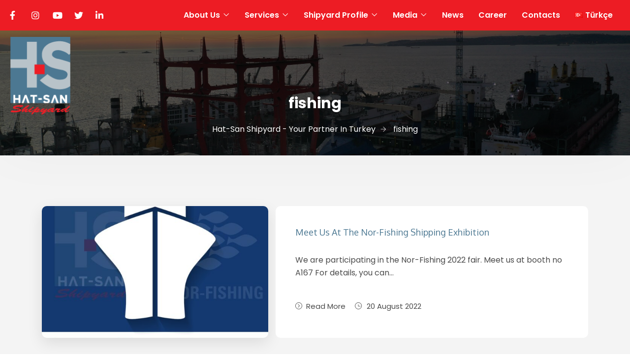

--- FILE ---
content_type: text/css
request_url: https://www.hat-san.com.tr/wp-content/cache/wpfc-minified/10ixe622/5te38.css
body_size: 25213
content:
@charset "UTF-8";
@font-face {
font-family: "industrial";
src: url(//www.hat-san.com.tr/wp-content/plugins/elementor-sm-widgets/assets/fonts/industrial/Flaticon.eot);
src: url(//www.hat-san.com.tr/wp-content/plugins/elementor-sm-widgets/assets/fonts/industrial/Flaticon.eot?#iefix) format("embedded-opentype"),
url(//www.hat-san.com.tr/wp-content/plugins/elementor-sm-widgets/assets/fonts/industrial/Flaticon.woff) format("woff"),
url(//www.hat-san.com.tr/wp-content/plugins/elementor-sm-widgets/assets/fonts/industrial/Flaticon.ttf) format("truetype"),
url(//www.hat-san.com.tr/wp-content/plugins/elementor-sm-widgets/assets/fonts/industrial/Flaticon.svg#Flaticon) format("svg");
font-weight: normal;
font-style: normal;
}
@media screen and (-webkit-min-device-pixel-ratio:0) {
@font-face {
font-family: "industrial";
src: url(//www.hat-san.com.tr/wp-content/plugins/elementor-sm-widgets/assets/fonts/industrial/Flaticon.svg#Flaticon) format("svg");
}
}
[class^="industrial-"]:before, [class*=" industrial-"]:before,
[class^="industrial-"]:after, [class*=" industrial-"]:after {   
font-family: industrial;
font-style: normal;
}
.industrial-061-blueprint:before { content: "\f100"; }
.industrial-061-book:before { content: "\f101"; }
.industrial-061-conveyor:before { content: "\f102"; }
.industrial-061-conveyor-1:before { content: "\f103"; }
.industrial-061-conveyor-2:before { content: "\f104"; }
.industrial-061-conveyor-3:before { content: "\f105"; }
.industrial-061-conveyor-4:before { content: "\f106"; }
.industrial-061-conveyor-5:before { content: "\f107"; }
.industrial-061-conveyor-6:before { content: "\f108"; }
.industrial-061-conveyor-7:before { content: "\f109"; }
.industrial-061-crane:before { content: "\f10a"; }
.industrial-061-crane-1:before { content: "\f10b"; }
.industrial-061-crane-2:before { content: "\f10c"; }
.industrial-061-crane-3:before { content: "\f10d"; }
.industrial-061-crane-4:before { content: "\f10e"; }
.industrial-061-dashboard:before { content: "\f10f"; }
.industrial-061-dashboard-1:before { content: "\f110"; }
.industrial-061-dashboard-2:before { content: "\f111"; }
.industrial-061-dashboard-3:before { content: "\f112"; }
.industrial-061-dashboard-4:before { content: "\f113"; }
.industrial-061-drilling-machine:before { content: "\f114"; }
.industrial-061-factory:before { content: "\f115"; }
.industrial-061-factory-1:before { content: "\f116"; }
.industrial-061-factory-2:before { content: "\f117"; }
.industrial-061-factory-3:before { content: "\f118"; }
.industrial-061-factory-4:before { content: "\f119"; }
.industrial-061-factory-5:before { content: "\f11a"; }
.industrial-061-factory-6:before { content: "\f11b"; }
.industrial-061-industrial-robot:before { content: "\f11c"; }
.industrial-061-industrial-robot-1:before { content: "\f11d"; }
.industrial-061-industrial-robot-10:before { content: "\f11e"; }
.industrial-061-industrial-robot-11:before { content: "\f11f"; }
.industrial-061-industrial-robot-12:before { content: "\f120"; }
.industrial-061-industrial-robot-13:before { content: "\f121"; }
.industrial-061-industrial-robot-14:before { content: "\f122"; }
.industrial-061-industrial-robot-15:before { content: "\f123"; }
.industrial-061-industrial-robot-16:before { content: "\f124"; }
.industrial-061-industrial-robot-17:before { content: "\f125"; }
.industrial-061-industrial-robot-2:before { content: "\f126"; }
.industrial-061-industrial-robot-3:before { content: "\f127"; }
.industrial-061-industrial-robot-4:before { content: "\f128"; }
.industrial-061-industrial-robot-5:before { content: "\f129"; }
.industrial-061-industrial-robot-6:before { content: "\f12a"; }
.industrial-061-industrial-robot-7:before { content: "\f12b"; }
.industrial-061-industrial-robot-8:before { content: "\f12c"; }
.industrial-061-industrial-robot-9:before { content: "\f12d"; }
.industrial-061-machine-press:before { content: "\f12e"; }
.industrial-061-machine-press-1:before { content: "\f12f"; }
.industrial-061-machine-press-2:before { content: "\f130"; }
.industrial-061-machine-press-3:before { content: "\f131"; }
.industrial-061-machine-press-4:before { content: "\f132"; }
.industrial-061-machine-press-5:before { content: "\f133"; }
.industrial-061-packages:before { content: "\f134"; }
.industrial-061-power-plant:before { content: "\f135"; }
.industrial-061-processor:before { content: "\f136"; }
.industrial-061-refinery:before { content: "\f137"; }
.industrial-061-refinery-1:before { content: "\f138"; }
.industrial-061-refinery-2:before { content: "\f139"; }
.industrial-061-stock:before { content: "\f13a"; }
.industrial-061-welder:before { content: "\f13b"; } @font-face {
font-family: "Business";
src: url(//www.hat-san.com.tr/wp-content/plugins/elementor-sm-widgets/assets/fonts/business/Flaticon.eot);
src: url(//www.hat-san.com.tr/wp-content/plugins/elementor-sm-widgets/assets/fonts/business/Flaticon.eot?#iefix) format("embedded-opentype"),
url(//www.hat-san.com.tr/wp-content/plugins/elementor-sm-widgets/assets/fonts/business/Flaticon.woff) format("woff"),
url(//www.hat-san.com.tr/wp-content/plugins/elementor-sm-widgets/assets/fonts/business/Flaticon.ttf) format("truetype"),
url(//www.hat-san.com.tr/wp-content/plugins/elementor-sm-widgets/assets/fonts/business/Flaticon.svg#Flaticon) format("svg");
font-weight: normal;
font-style: normal;
}
@media screen and (-webkit-min-device-pixel-ratio:0) {
@font-face {
font-family: "Business";
src: url(//www.hat-san.com.tr/wp-content/plugins/elementor-sm-widgets/assets/fonts/business/Flaticon.svg#Flaticon) format("svg");
}
}
[class^="business-"]:before, [class*=" business-"]:before,
[class^="business-"]:after, [class*=" business-"]:after {   
font-family: Business;
font-style: normal;
}
.business-atm:before { content: "\f100"; }
.business-atm-1:before { content: "\f101"; }
.business-atm-2:before { content: "\f102"; }
.business-bag:before { content: "\f103"; }
.business-bag-1:before { content: "\f104"; }
.business-bag-2:before { content: "\f105"; }
.business-bag-3:before { content: "\f106"; }
.business-bag-4:before { content: "\f107"; }
.business-bag-5:before { content: "\f108"; }
.business-bag-6:before { content: "\f109"; }
.business-bank:before { content: "\f10a"; }
.business-barbershop:before { content: "\f10b"; }
.business-barcode:before { content: "\f10c"; }
.business-barcode-1:before { content: "\f10d"; }
.business-basket:before { content: "\f10e"; }
.business-basket-1:before { content: "\f10f"; }
.business-basket-2:before { content: "\f110"; }
.business-box:before { content: "\f111"; }
.business-box-1:before { content: "\f112"; }
.business-box-2:before { content: "\f113"; }
.business-box-3:before { content: "\f114"; }
.business-briefcase:before { content: "\f115"; }
.business-briefcase-1:before { content: "\f116"; }
.business-calculator:before { content: "\f117"; }
.business-cart:before { content: "\f118"; }
.business-cart-1:before { content: "\f119"; }
.business-cart-10:before { content: "\f11a"; }
.business-cart-11:before { content: "\f11b"; }
.business-cart-12:before { content: "\f11c"; }
.business-cart-13:before { content: "\f11d"; }
.business-cart-14:before { content: "\f11e"; }
.business-cart-15:before { content: "\f11f"; }
.business-cart-16:before { content: "\f120"; }
.business-cart-17:before { content: "\f121"; }
.business-cart-2:before { content: "\f122"; }
.business-cart-3:before { content: "\f123"; }
.business-cart-4:before { content: "\f124"; }
.business-cart-5:before { content: "\f125"; }
.business-cart-6:before { content: "\f126"; }
.business-cart-7:before { content: "\f127"; }
.business-cart-8:before { content: "\f128"; }
.business-cart-9:before { content: "\f129"; }
.business-cashier:before { content: "\f12a"; }
.business-cashier-1:before { content: "\f12b"; }
.business-change:before { content: "\f12c"; }
.business-check:before { content: "\f12d"; }
.business-coin:before { content: "\f12e"; }
.business-coin-1:before { content: "\f12f"; }
.business-coin-10:before { content: "\f130"; }
.business-coin-2:before { content: "\f131"; }
.business-coin-3:before { content: "\f132"; }
.business-coin-4:before { content: "\f133"; }
.business-coin-5:before { content: "\f134"; }
.business-coin-6:before { content: "\f135"; }
.business-coin-7:before { content: "\f136"; }
.business-coin-8:before { content: "\f137"; }
.business-coin-9:before { content: "\f138"; }
.business-coins:before { content: "\f139"; }
.business-coins-1:before { content: "\f13a"; }
.business-crate:before { content: "\f13b"; }
.business-crate-1:before { content: "\f13c"; }
.business-crate-2:before { content: "\f13d"; }
.business-crate-3:before { content: "\f13e"; }
.business-crate-4:before { content: "\f13f"; }
.business-crate-5:before { content: "\f140"; }
.business-credit-card:before { content: "\f141"; }
.business-credit-card-1:before { content: "\f142"; }
.business-credit-card-2:before { content: "\f143"; }
.business-credit-card-3:before { content: "\f144"; }
.business-credit-card-4:before { content: "\f145"; }
.business-credit-card-5:before { content: "\f146"; }
.business-credit-card-6:before { content: "\f147"; }
.business-delivery-cart:before { content: "\f148"; }
.business-delivery-cart-1:before { content: "\f149"; }
.business-diagram:before { content: "\f14a"; }
.business-diagram-1:before { content: "\f14b"; }
.business-diagram-2:before { content: "\f14c"; }
.business-diagram-3:before { content: "\f14d"; }
.business-folder:before { content: "\f14e"; }
.business-folder-1:before { content: "\f14f"; }
.business-get-money:before { content: "\f150"; }
.business-graph:before { content: "\f151"; }
.business-graph-1:before { content: "\f152"; }
.business-graph-2:before { content: "\f153"; }
.business-graph-3:before { content: "\f154"; }
.business-graph-4:before { content: "\f155"; }
.business-graph-5:before { content: "\f156"; }
.business-graph-6:before { content: "\f157"; }
.business-graph-7:before { content: "\f158"; }
.business-graph-8:before { content: "\f159"; }
.business-grocery:before { content: "\f15a"; }
.business-grocery-1:before { content: "\f15b"; }
.business-insert-coin:before { content: "\f15c"; }
.business-investment:before { content: "\f15d"; }
.business-justice:before { content: "\f15e"; }
.business-justice-scale:before { content: "\f15f"; }
.business-megaphone:before { content: "\f160"; }
.business-money:before { content: "\f161"; }
.business-notes:before { content: "\f162"; }
.business-notes-1:before { content: "\f163"; }
.business-notes-2:before { content: "\f164"; }
.business-open:before { content: "\f165"; }
.business-pack:before { content: "\f166"; }
.business-pie-chart:before { content: "\f167"; }
.business-pie-chart-1:before { content: "\f168"; }
.business-pie-chart-2:before { content: "\f169"; }
.business-pie-chart-3:before { content: "\f16a"; }
.business-pie-chart-4:before { content: "\f16b"; }
.business-pie-chart-5:before { content: "\f16c"; }
.business-pie-chart-6:before { content: "\f16d"; }
.business-piggy-bank:before { content: "\f16e"; }
.business-piggy-bank-1:before { content: "\f16f"; }
.business-point-of-service:before { content: "\f170"; }
.business-poor:before { content: "\f171"; }
.business-presentation:before { content: "\f172"; }
.business-presentation-1:before { content: "\f173"; }
.business-presentation-10:before { content: "\f174"; }
.business-presentation-11:before { content: "\f175"; }
.business-presentation-12:before { content: "\f176"; }
.business-presentation-13:before { content: "\f177"; }
.business-presentation-14:before { content: "\f178"; }
.business-presentation-15:before { content: "\f179"; }
.business-presentation-16:before { content: "\f17a"; }
.business-presentation-17:before { content: "\f17b"; }
.business-presentation-18:before { content: "\f17c"; }
.business-presentation-19:before { content: "\f17d"; }
.business-presentation-2:before { content: "\f17e"; }
.business-presentation-3:before { content: "\f17f"; }
.business-presentation-4:before { content: "\f180"; }
.business-presentation-5:before { content: "\f181"; }
.business-presentation-6:before { content: "\f182"; }
.business-presentation-7:before { content: "\f183"; }
.business-presentation-8:before { content: "\f184"; }
.business-presentation-9:before { content: "\f185"; }
.business-price-tag:before { content: "\f186"; }
.business-price-tag-1:before { content: "\f187"; }
.business-price-tag-2:before { content: "\f188"; }
.business-price-tag-3:before { content: "\f189"; }
.business-price-tag-4:before { content: "\f18a"; }
.business-price-tag-5:before { content: "\f18b"; }
.business-price-tag-6:before { content: "\f18c"; }
.business-price-tag-7:before { content: "\f18d"; }
.business-price-tag-8:before { content: "\f18e"; }
.business-price-tag-9:before { content: "\f18f"; }
.business-receipt:before { content: "\f190"; }
.business-record:before { content: "\f191"; }
.business-rewind-time:before { content: "\f192"; }
.business-rich:before { content: "\f193"; }
.business-safebox:before { content: "\f194"; }
.business-safebox-1:before { content: "\f195"; }
.business-safebox-2:before { content: "\f196"; }
.business-safebox-3:before { content: "\f197"; }
.business-safebox-4:before { content: "\f198"; }
.business-stamp:before { content: "\f199"; }
.business-stamp-1:before { content: "\f19a"; }
.business-stand:before { content: "\f19b"; }
.business-store:before { content: "\f19c"; }
.business-store-1:before { content: "\f19d"; }
.business-store-2:before { content: "\f19e"; }
.business-store-3:before { content: "\f19f"; }
.business-strongbox:before { content: "\f1a0"; }
.business-suitcase:before { content: "\f1a1"; }
.business-suitcase-1:before { content: "\f1a2"; }
.business-suitcase-2:before { content: "\f1a3"; }
.business-time-is-money:before { content: "\f1a4"; }
.business-time-passing:before { content: "\f1a5"; }
.business-wallet:before { content: "\f1a6"; }
.business-wallet-1:before { content: "\f1a7"; }
.business-wallet-2:before { content: "\f1a8"; }
.business-yen:before { content: "\f1a9"; } @font-face {
font-family: "Seo";
src: url(//www.hat-san.com.tr/wp-content/plugins/elementor-sm-widgets/assets/fonts/seo/Flaticon.eot);
src: url(//www.hat-san.com.tr/wp-content/plugins/elementor-sm-widgets/assets/fonts/seo/Flaticon.eot?#iefix) format("embedded-opentype"),
url(//www.hat-san.com.tr/wp-content/plugins/elementor-sm-widgets/assets/fonts/seo/Flaticon.woff) format("woff"),
url(//www.hat-san.com.tr/wp-content/plugins/elementor-sm-widgets/assets/fonts/seo/Flaticon.ttf) format("truetype"),
url(//www.hat-san.com.tr/wp-content/plugins/elementor-sm-widgets/assets/fonts/seo/Flaticon.svg#Flaticon) format("svg");
font-weight: normal;
font-style: normal;
}
@media screen and (-webkit-min-device-pixel-ratio:0) {
@font-face {
font-family: "Seo";
src: url(//www.hat-san.com.tr/wp-content/plugins/elementor-sm-widgets/assets/fonts/seo/Flaticon.svg#Flaticon) format("svg");
}
}
[class^="seo-"]:before, [class*=" seo-"]:before,
[class^="seo-"]:after, [class*=" seo-"]:after {   
font-family: Seo;
font-style: normal;
}
.seo-analytics:before { content: "\f100"; }
.seo-analytics-1:before { content: "\f101"; }
.seo-analytics-10:before { content: "\f102"; }
.seo-analytics-11:before { content: "\f103"; }
.seo-analytics-12:before { content: "\f104"; }
.seo-analytics-13:before { content: "\f105"; }
.seo-analytics-14:before { content: "\f106"; }
.seo-analytics-15:before { content: "\f107"; }
.seo-analytics-16:before { content: "\f108"; }
.seo-analytics-17:before { content: "\f109"; }
.seo-analytics-18:before { content: "\f10a"; }
.seo-analytics-19:before { content: "\f10b"; }
.seo-analytics-2:before { content: "\f10c"; }
.seo-analytics-20:before { content: "\f10d"; }
.seo-analytics-21:before { content: "\f10e"; }
.seo-analytics-22:before { content: "\f10f"; }
.seo-analytics-23:before { content: "\f110"; }
.seo-analytics-24:before { content: "\f111"; }
.seo-analytics-25:before { content: "\f112"; }
.seo-analytics-26:before { content: "\f113"; }
.seo-analytics-3:before { content: "\f114"; }
.seo-analytics-4:before { content: "\f115"; }
.seo-analytics-5:before { content: "\f116"; }
.seo-analytics-6:before { content: "\f117"; }
.seo-analytics-7:before { content: "\f118"; }
.seo-analytics-8:before { content: "\f119"; }
.seo-analytics-9:before { content: "\f11a"; }
.seo-browser:before { content: "\f11b"; }
.seo-browser-1:before { content: "\f11c"; }
.seo-browser-10:before { content: "\f11d"; }
.seo-browser-11:before { content: "\f11e"; }
.seo-browser-12:before { content: "\f11f"; }
.seo-browser-13:before { content: "\f120"; }
.seo-browser-14:before { content: "\f121"; }
.seo-browser-15:before { content: "\f122"; }
.seo-browser-16:before { content: "\f123"; }
.seo-browser-17:before { content: "\f124"; }
.seo-browser-18:before { content: "\f125"; }
.seo-browser-19:before { content: "\f126"; }
.seo-browser-2:before { content: "\f127"; }
.seo-browser-20:before { content: "\f128"; }
.seo-browser-21:before { content: "\f129"; }
.seo-browser-22:before { content: "\f12a"; }
.seo-browser-23:before { content: "\f12b"; }
.seo-browser-24:before { content: "\f12c"; }
.seo-browser-25:before { content: "\f12d"; }
.seo-browser-26:before { content: "\f12e"; }
.seo-browser-27:before { content: "\f12f"; }
.seo-browser-28:before { content: "\f130"; }
.seo-browser-29:before { content: "\f131"; }
.seo-browser-3:before { content: "\f132"; }
.seo-browser-30:before { content: "\f133"; }
.seo-browser-31:before { content: "\f134"; }
.seo-browser-32:before { content: "\f135"; }
.seo-browser-33:before { content: "\f136"; }
.seo-browser-34:before { content: "\f137"; }
.seo-browser-35:before { content: "\f138"; }
.seo-browser-36:before { content: "\f139"; }
.seo-browser-37:before { content: "\f13a"; }
.seo-browser-38:before { content: "\f13b"; }
.seo-browser-39:before { content: "\f13c"; }
.seo-browser-4:before { content: "\f13d"; }
.seo-browser-40:before { content: "\f13e"; }
.seo-browser-41:before { content: "\f13f"; }
.seo-browser-42:before { content: "\f140"; }
.seo-browser-43:before { content: "\f141"; }
.seo-browser-44:before { content: "\f142"; }
.seo-browser-45:before { content: "\f143"; }
.seo-browser-46:before { content: "\f144"; }
.seo-browser-47:before { content: "\f145"; }
.seo-browser-5:before { content: "\f146"; }
.seo-browser-6:before { content: "\f147"; }
.seo-browser-7:before { content: "\f148"; }
.seo-browser-8:before { content: "\f149"; }
.seo-browser-9:before { content: "\f14a"; }
.seo-cloud-computing:before { content: "\f14b"; }
.seo-cloud-computing-1:before { content: "\f14c"; }
.seo-cloud-computing-2:before { content: "\f14d"; }
.seo-cloud-computing-3:before { content: "\f14e"; }
.seo-cloud-computing-4:before { content: "\f14f"; }
.seo-cloud-computing-5:before { content: "\f150"; }
.seo-network:before { content: "\f151"; }
.seo-network-1:before { content: "\f152"; }
.seo-networking:before { content: "\f153"; }
.seo-pie-chart:before { content: "\f154"; }
.seo-pie-chart-1:before { content: "\f155"; }
.seo-pie-chart-2:before { content: "\f156"; }
.seo-pie-chart-3:before { content: "\f157"; }
.seo-pie-chart-4:before { content: "\f158"; }
.seo-pie-chart-5:before { content: "\f159"; }
.seo-pie-chart-6:before { content: "\f15a"; }
.seo-pie-chart-7:before { content: "\f15b"; }
.seo-pie-chart-8:before { content: "\f15c"; }
.seo-pie-chart-9:before { content: "\f15d"; }
.seo-server:before { content: "\f15e"; }
.seo-smartphone:before { content: "\f15f"; }
.seo-smartphone-1:before { content: "\f160"; }
.seo-smartphone-2:before { content: "\f161"; }
.seo-worldwide:before { content: "\f162"; }
.seo-worldwide-1:before { content: "\f163"; }
.seo-worldwide-10:before { content: "\f164"; }
.seo-worldwide-11:before { content: "\f165"; }
.seo-worldwide-12:before { content: "\f166"; }
.seo-worldwide-13:before { content: "\f167"; }
.seo-worldwide-14:before { content: "\f168"; }
.seo-worldwide-15:before { content: "\f169"; }
.seo-worldwide-16:before { content: "\f16a"; }
.seo-worldwide-17:before { content: "\f16b"; }
.seo-worldwide-18:before { content: "\f16c"; }
.seo-worldwide-19:before { content: "\f16d"; }
.seo-worldwide-2:before { content: "\f16e"; }
.seo-worldwide-20:before { content: "\f16f"; }
.seo-worldwide-21:before { content: "\f170"; }
.seo-worldwide-3:before { content: "\f171"; }
.seo-worldwide-4:before { content: "\f172"; }
.seo-worldwide-5:before { content: "\f173"; }
.seo-worldwide-6:before { content: "\f174"; }
.seo-worldwide-7:before { content: "\f175"; }
.seo-worldwide-8:before { content: "\f176"; }
.seo-worldwide-9:before { content: "\f177"; } @font-face {
font-family: "Image";
src: url(//www.hat-san.com.tr/wp-content/plugins/elementor-sm-widgets/assets/fonts/image/Flaticon.eot);
src: url(//www.hat-san.com.tr/wp-content/plugins/elementor-sm-widgets/assets/fonts/image/Flaticon.eot?#iefix) format("embedded-opentype"),
url(//www.hat-san.com.tr/wp-content/plugins/elementor-sm-widgets/assets/fonts/image/Flaticon.woff) format("woff"),
url(//www.hat-san.com.tr/wp-content/plugins/elementor-sm-widgets/assets/fonts/image/Flaticon.ttf) format("truetype"),
url(//www.hat-san.com.tr/wp-content/plugins/elementor-sm-widgets/assets/fonts/image/Flaticon.svg#Flaticon) format("svg");
font-weight: normal;
font-style: normal;
}
@media screen and (-webkit-min-device-pixel-ratio:0) {
@font-face {
font-family: "Image";
src: url(//www.hat-san.com.tr/wp-content/plugins/elementor-sm-widgets/assets/fonts/image/Flaticon.svg#Flaticon) format("svg");
}
}
[class^="image-"]:before, [class*=" image-"]:before,
[class^="image-"]:after, [class*=" image-"]:after {   
font-family: Image;
font-style: normal;
}
.image-001-curves:before { content: "\f100"; }
.image-002-levels-1:before { content: "\f101"; }
.image-003-brightness-2:before { content: "\f102"; }
.image-004-pixelated:before { content: "\f103"; }
.image-005-sponge:before { content: "\f104"; }
.image-006-cd-burn:before { content: "\f105"; }
.image-007-brightness-1:before { content: "\f106"; }
.image-008-color:before { content: "\f107"; }
.image-009-monitor-7:before { content: "\f108"; }
.image-010-monitor-6:before { content: "\f109"; }
.image-011-monitor-5:before { content: "\f10a"; }
.image-012-levels:before { content: "\f10b"; }
.image-013-magic-wand:before { content: "\f10c"; }
.image-014-dropper:before { content: "\f10d"; }
.image-015-adjustment:before { content: "\f10e"; }
.image-016-photography:before { content: "\f10f"; }
.image-017-red-eye-1:before { content: "\f110"; }
.image-018-patch:before { content: "\f111"; }
.image-019-monitor-4:before { content: "\f112"; }
.image-020-red-eye:before { content: "\f113"; }
.image-021-monitor-3:before { content: "\f114"; }
.image-022-monitor-2:before { content: "\f115"; }
.image-023-monitor-1:before { content: "\f116"; }
.image-024-monitor:before { content: "\f117"; }
.image-025-contrast-1:before { content: "\f118"; }
.image-026-opacity:before { content: "\f119"; }
.image-027-blur:before { content: "\f11a"; }
.image-028-rgb:before { content: "\f11b"; }
.image-029-thermometer:before { content: "\f11c"; }
.image-030-sliders:before { content: "\f11d"; }
.image-031-pyramid:before { content: "\f11e"; }
.image-032-crop:before { content: "\f11f"; }
.image-033-contrast:before { content: "\f120"; }
.image-034-brightness:before { content: "\f121"; }
.image-035-graphic-tablet-5:before { content: "\f122"; }
.image-036-graphic-tablet-4:before { content: "\f123"; }
.image-037-graphic-tablet-3:before { content: "\f124"; }
.image-038-graphic-tablet-2:before { content: "\f125"; }
.image-039-graphic-tablet-1:before { content: "\f126"; }
.image-040-graphic-tablet:before { content: "\f127"; } @font-face {
font-family: "startups";
src: url(//www.hat-san.com.tr/wp-content/plugins/elementor-sm-widgets/assets/fonts/startups/Flaticon.eot);
src: url(//www.hat-san.com.tr/wp-content/plugins/elementor-sm-widgets/assets/fonts/startups/Flaticon.eot?#iefix) format("embedded-opentype"),
url(//www.hat-san.com.tr/wp-content/plugins/elementor-sm-widgets/assets/fonts/startups/Flaticon.woff) format("woff"),
url(//www.hat-san.com.tr/wp-content/plugins/elementor-sm-widgets/assets/fonts/startups/Flaticon.ttf) format("truetype"),
url(//www.hat-san.com.tr/wp-content/plugins/elementor-sm-widgets/assets/fonts/startups/Flaticon.svg#startups) format("svg");
font-weight: normal;
font-style: normal;
}
@media screen and (-webkit-min-device-pixel-ratio:0) {
@font-face {
font-family: "startups";
src: url(//www.hat-san.com.tr/wp-content/plugins/elementor-sm-widgets/assets/fonts/startups/Flaticon.svg#startups) format("svg");
}
}
[class^="startups-"]:before, [class*=" startups-"]:before,
[class^="startups-"]:after, [class*=" startups-"]:after {   
font-family: startups;
font-style: normal;
}
.startups-001-employee-3:before { content: "\f100"; }
.startups-002-employee-2:before { content: "\f101"; }
.startups-003-employee-1:before { content: "\f102"; }
.startups-004-employee:before { content: "\f103"; }
.startups-005-event:before { content: "\f104"; }
.startups-006-puzzle:before { content: "\f105"; }
.startups-007-computer-1:before { content: "\f106"; }
.startups-008-browser-1:before { content: "\f107"; }
.startups-009-smartphone-1:before { content: "\f108"; }
.startups-010-smartphone:before { content: "\f109"; }
.startups-011-networking-1:before { content: "\f10a"; }
.startups-012-rocket-1:before { content: "\f10b"; }
.startups-013-laptop:before { content: "\f10c"; }
.startups-014-briefcase:before { content: "\f10d"; }
.startups-015-time-management:before { content: "\f10e"; }
.startups-016-package:before { content: "\f10f"; }
.startups-017-target:before { content: "\f110"; }
.startups-018-clipboard-1:before { content: "\f111"; }
.startups-019-clipboard:before { content: "\f112"; }
.startups-020-hourglass:before { content: "\f113"; }
.startups-021-folder:before { content: "\f114"; }
.startups-022-growth-4:before { content: "\f115"; }
.startups-023-growth-3:before { content: "\f116"; }
.startups-024-growth-2:before { content: "\f117"; }
.startups-025-compass:before { content: "\f118"; }
.startups-026-wallet:before { content: "\f119"; }
.startups-027-growth-1:before { content: "\f11a"; }
.startups-028-vision:before { content: "\f11b"; }
.startups-029-presentation:before { content: "\f11c"; }
.startups-030-computer:before { content: "\f11d"; }
.startups-031-clock:before { content: "\f11e"; }
.startups-032-binoculars:before { content: "\f11f"; }
.startups-033-growth:before { content: "\f120"; }
.startups-034-money-bag:before { content: "\f121"; }
.startups-035-trophy:before { content: "\f122"; }
.startups-036-megaphone:before { content: "\f123"; }
.startups-037-browser:before { content: "\f124"; }
.startups-038-innovation-1:before { content: "\f125"; }
.startups-039-search:before { content: "\f126"; }
.startups-040-idea:before { content: "\f127"; }
.startups-041-innovation:before { content: "\f128"; }
.startups-042-chat-bubble:before { content: "\f129"; }
.startups-043-line-chart:before { content: "\f12a"; }
.startups-044-calculator:before { content: "\f12b"; }
.startups-045-money:before { content: "\f12c"; }
.startups-046-mountain:before { content: "\f12d"; }
.startups-047-loss:before { content: "\f12e"; }
.startups-048-increase:before { content: "\f12f"; }
.startups-049-networking:before { content: "\f130"; }
.startups-050-rocket:before { content: "\f131"; } @font-face {
font-family: "Marketing";
src: url(https://www.hat-san.com.tr/wp-content/plugins/elementor-sm-widgets/assets/fonts/Flaticon.eot);
src: url(https://www.hat-san.com.tr/wp-content/plugins/elementor-sm-widgets/assets/fonts/Flaticon.eot?#iefix) format("embedded-opentype"),
url(https://www.hat-san.com.tr/wp-content/plugins/elementor-sm-widgets/assets/fonts/Flaticon.woff) format("woff"),
url(https://www.hat-san.com.tr/wp-content/plugins/elementor-sm-widgets/assets/fonts/Flaticon.ttf) format("truetype"),
url(https://www.hat-san.com.tr/wp-content/plugins/elementor-sm-widgets/assets/fonts/Flaticon.svg#Flaticon) format("svg");
font-weight: normal;
font-style: normal;
}
@media screen and (-webkit-min-device-pixel-ratio:0) {
@font-face {
font-family: "Marketing";
src: url(https://www.hat-san.com.tr/wp-content/plugins/elementor-sm-widgets/assets/fonts/Flaticon.svg#Flaticon) format("svg");
}
}
[class^="marketing-"]:before, [class*=" marketing-"]:before,
[class^="marketing-"]:after, [class*=" marketing-"]:after {   
font-family: Marketing;
font-style: normal;
}
.marketing-001-handshake:before { content: "\f100"; }
.marketing-002-share:before { content: "\f101"; }
.marketing-003-message:before { content: "\f102"; }
.marketing-004-brainstorm-1:before { content: "\f103"; }
.marketing-005-projection-3:before { content: "\f104"; }
.marketing-006-desktop-1:before { content: "\f105"; }
.marketing-007-funnel-1:before { content: "\f106"; }
.marketing-008-speed-1:before { content: "\f107"; }
.marketing-009-email:before { content: "\f108"; }
.marketing-010-like:before { content: "\f109"; }
.marketing-011-win-1:before { content: "\f10a"; }
.marketing-012-win:before { content: "\f10b"; }
.marketing-013-speed:before { content: "\f10c"; }
.marketing-014-pricing:before { content: "\f10d"; }
.marketing-015-projection-2:before { content: "\f10e"; }
.marketing-016-laptop-3:before { content: "\f10f"; }
.marketing-017-idea-2:before { content: "\f110"; }
.marketing-018-award-1:before { content: "\f111"; }
.marketing-019-laptop-2:before { content: "\f112"; }
.marketing-020-cloud:before { content: "\f113"; }
.marketing-021-bug:before { content: "\f114"; }
.marketing-022-projection-1:before { content: "\f115"; }
.marketing-023-award:before { content: "\f116"; }
.marketing-024-laptop-1:before { content: "\f117"; }
.marketing-025-review:before { content: "\f118"; }
.marketing-026-user:before { content: "\f119"; }
.marketing-027-brainstorm:before { content: "\f11a"; }
.marketing-028-funnel:before { content: "\f11b"; }
.marketing-029-reward-1:before { content: "\f11c"; }
.marketing-030-store-2:before { content: "\f11d"; }
.marketing-031-idea-1:before { content: "\f11e"; }
.marketing-032-launch-3:before { content: "\f11f"; }
.marketing-033-advice:before { content: "\f120"; }
.marketing-034-marketing-1:before { content: "\f121"; }
.marketing-035-marketing:before { content: "\f122"; }
.marketing-036-billboard:before { content: "\f123"; }
.marketing-037-laptop:before { content: "\f124"; }
.marketing-038-business:before { content: "\f125"; }
.marketing-039-computer:before { content: "\f126"; }
.marketing-040-search:before { content: "\f127"; }
.marketing-041-idea:before { content: "\f128"; }
.marketing-042-thought:before { content: "\f129"; }
.marketing-043-financial-1:before { content: "\f12a"; }
.marketing-044-store-1:before { content: "\f12b"; }
.marketing-045-launch-2:before { content: "\f12c"; }
.marketing-046-launch-1:before { content: "\f12d"; }
.marketing-047-desktop:before { content: "\f12e"; }
.marketing-048-store:before { content: "\f12f"; }
.marketing-049-reward:before { content: "\f130"; }
.marketing-050-launch:before { content: "\f131"; }
.marketing-051-sale:before { content: "\f132"; }
.marketing-052-projection:before { content: "\f133"; }
.marketing-053-voucher:before { content: "\f134"; }
.marketing-054-coupon:before { content: "\f135"; }
.marketing-055-financial:before { content: "\f136"; }
.marketing-056-chart:before { content: "\f137"; }
.marketing-057-mail:before { content: "\f138"; }
.marketing-058-target:before { content: "\f139"; }
.marketing-059-graph:before { content: "\f13a"; }
.marketing-060-keywords:before { content: "\f13b"; }
@font-face {
font-family: 'themify';
src:url(//www.hat-san.com.tr/wp-content/plugins/elementor-sm-widgets/assets/fonts/themify/themify.eot);
src:url(//www.hat-san.com.tr/wp-content/plugins/elementor-sm-widgets/assets/fonts/themify/themify.eot) format('embedded-opentype'),
url(//www.hat-san.com.tr/wp-content/plugins/elementor-sm-widgets/assets/fonts/themify/themify.woff) format('woff'),
url(//www.hat-san.com.tr/wp-content/plugins/elementor-sm-widgets/assets/fonts/themify/themify.ttf) format('truetype'),
url(//www.hat-san.com.tr/wp-content/plugins/elementor-sm-widgets/assets/fonts/themify/themify.svg) format('svg');
font-weight: normal;
font-style: normal;
}
[class^="ti-"], [class*=" ti-"] {
font-family: 'themify';
speak: none;
font-style: normal;
font-weight: normal;
font-variant: normal;
text-transform: none;
line-height: 1; -webkit-font-smoothing: antialiased;
-moz-osx-font-smoothing: grayscale;
}
.ti-wand:before {
content: "\e600";
}
.ti-volume:before {
content: "\e601";
}
.ti-user:before {
content: "\e602";
}
.ti-unlock:before {
content: "\e603";
}
.ti-unlink:before {
content: "\e604";
}
.ti-trash:before {
content: "\e605";
}
.ti-thought:before {
content: "\e606";
}
.ti-target:before {
content: "\e607";
}
.ti-tag:before {
content: "\e608";
}
.ti-tablet:before {
content: "\e609";
}
.ti-star:before {
content: "\e60a";
}
.ti-spray:before {
content: "\e60b";
}
.ti-signal:before {
content: "\e60c";
}
.ti-shopping-cart:before {
content: "\e60d";
}
.ti-shopping-cart-full:before {
content: "\e60e";
}
.ti-settings:before {
content: "\e60f";
}
.ti-search:before {
content: "\e610";
}
.ti-zoom-in:before {
content: "\e611";
}
.ti-zoom-out:before {
content: "\e612";
}
.ti-cut:before {
content: "\e613";
}
.ti-ruler:before {
content: "\e614";
}
.ti-ruler-pencil:before {
content: "\e615";
}
.ti-ruler-alt:before {
content: "\e616";
}
.ti-bookmark:before {
content: "\e617";
}
.ti-bookmark-alt:before {
content: "\e618";
}
.ti-reload:before {
content: "\e619";
}
.ti-plus:before {
content: "\e61a";
}
.ti-pin:before {
content: "\e61b";
}
.ti-pencil:before {
content: "\e61c";
}
.ti-pencil-alt:before {
content: "\e61d";
}
.ti-paint-roller:before {
content: "\e61e";
}
.ti-paint-bucket:before {
content: "\e61f";
}
.ti-na:before {
content: "\e620";
}
.ti-mobile:before {
content: "\e621";
}
.ti-minus:before {
content: "\e622";
}
.ti-medall:before {
content: "\e623";
}
.ti-medall-alt:before {
content: "\e624";
}
.ti-marker:before {
content: "\e625";
}
.ti-marker-alt:before {
content: "\e626";
}
.ti-arrow-up:before {
content: "\e627";
}
.ti-arrow-right:before {
content: "\e628";
}
.ti-arrow-left:before {
content: "\e629";
}
.ti-arrow-down:before {
content: "\e62a";
}
.ti-lock:before {
content: "\e62b";
}
.ti-location-arrow:before {
content: "\e62c";
}
.ti-link:before {
content: "\e62d";
}
.ti-layout:before {
content: "\e62e";
}
.ti-layers:before {
content: "\e62f";
}
.ti-layers-alt:before {
content: "\e630";
}
.ti-key:before {
content: "\e631";
}
.ti-import:before {
content: "\e632";
}
.ti-image:before {
content: "\e633";
}
.ti-heart:before {
content: "\e634";
}
.ti-heart-broken:before {
content: "\e635";
}
.ti-hand-stop:before {
content: "\e636";
}
.ti-hand-open:before {
content: "\e637";
}
.ti-hand-drag:before {
content: "\e638";
}
.ti-folder:before {
content: "\e639";
}
.ti-flag:before {
content: "\e63a";
}
.ti-flag-alt:before {
content: "\e63b";
}
.ti-flag-alt-2:before {
content: "\e63c";
}
.ti-eye:before {
content: "\e63d";
}
.ti-export:before {
content: "\e63e";
}
.ti-exchange-vertical:before {
content: "\e63f";
}
.ti-desktop:before {
content: "\e640";
}
.ti-cup:before {
content: "\e641";
}
.ti-crown:before {
content: "\e642";
}
.ti-comments:before {
content: "\e643";
}
.ti-comment:before {
content: "\e644";
}
.ti-comment-alt:before {
content: "\e645";
}
.ti-close:before {
content: "\e646";
}
.ti-clip:before {
content: "\e647";
}
.ti-angle-up:before {
content: "\e648";
}
.ti-angle-right:before {
content: "\e649";
}
.ti-angle-left:before {
content: "\e64a";
}
.ti-angle-down:before {
content: "\e64b";
}
.ti-check:before {
content: "\e64c";
}
.ti-check-box:before {
content: "\e64d";
}
.ti-camera:before {
content: "\e64e";
}
.ti-announcement:before {
content: "\e64f";
}
.ti-brush:before {
content: "\e650";
}
.ti-briefcase:before {
content: "\e651";
}
.ti-bolt:before {
content: "\e652";
}
.ti-bolt-alt:before {
content: "\e653";
}
.ti-blackboard:before {
content: "\e654";
}
.ti-bag:before {
content: "\e655";
}
.ti-move:before {
content: "\e656";
}
.ti-arrows-vertical:before {
content: "\e657";
}
.ti-arrows-horizontal:before {
content: "\e658";
}
.ti-fullscreen:before {
content: "\e659";
}
.ti-arrow-top-right:before {
content: "\e65a";
}
.ti-arrow-top-left:before {
content: "\e65b";
}
.ti-arrow-circle-up:before {
content: "\e65c";
}
.ti-arrow-circle-right:before {
content: "\e65d";
}
.ti-arrow-circle-left:before {
content: "\e65e";
}
.ti-arrow-circle-down:before {
content: "\e65f";
}
.ti-angle-double-up:before {
content: "\e660";
}
.ti-angle-double-right:before {
content: "\e661";
}
.ti-angle-double-left:before {
content: "\e662";
}
.ti-angle-double-down:before {
content: "\e663";
}
.ti-zip:before {
content: "\e664";
}
.ti-world:before {
content: "\e665";
}
.ti-wheelchair:before {
content: "\e666";
}
.ti-view-list:before {
content: "\e667";
}
.ti-view-list-alt:before {
content: "\e668";
}
.ti-view-grid:before {
content: "\e669";
}
.ti-uppercase:before {
content: "\e66a";
}
.ti-upload:before {
content: "\e66b";
}
.ti-underline:before {
content: "\e66c";
}
.ti-truck:before {
content: "\e66d";
}
.ti-timer:before {
content: "\e66e";
}
.ti-ticket:before {
content: "\e66f";
}
.ti-thumb-up:before {
content: "\e670";
}
.ti-thumb-down:before {
content: "\e671";
}
.ti-text:before {
content: "\e672";
}
.ti-stats-up:before {
content: "\e673";
}
.ti-stats-down:before {
content: "\e674";
}
.ti-split-v:before {
content: "\e675";
}
.ti-split-h:before {
content: "\e676";
}
.ti-smallcap:before {
content: "\e677";
}
.ti-shine:before {
content: "\e678";
}
.ti-shift-right:before {
content: "\e679";
}
.ti-shift-left:before {
content: "\e67a";
}
.ti-shield:before {
content: "\e67b";
}
.ti-notepad:before {
content: "\e67c";
}
.ti-server:before {
content: "\e67d";
}
.ti-quote-right:before {
content: "\e67e";
}
.ti-quote-left:before {
content: "\e67f";
}
.ti-pulse:before {
content: "\e680";
}
.ti-printer:before {
content: "\e681";
}
.ti-power-off:before {
content: "\e682";
}
.ti-plug:before {
content: "\e683";
}
.ti-pie-chart:before {
content: "\e684";
}
.ti-paragraph:before {
content: "\e685";
}
.ti-panel:before {
content: "\e686";
}
.ti-package:before {
content: "\e687";
}
.ti-music:before {
content: "\e688";
}
.ti-music-alt:before {
content: "\e689";
}
.ti-mouse:before {
content: "\e68a";
}
.ti-mouse-alt:before {
content: "\e68b";
}
.ti-money:before {
content: "\e68c";
}
.ti-microphone:before {
content: "\e68d";
}
.ti-menu:before {
content: "\e68e";
}
.ti-menu-alt:before {
content: "\e68f";
}
.ti-map:before {
content: "\e690";
}
.ti-map-alt:before {
content: "\e691";
}
.ti-loop:before {
content: "\e692";
}
.ti-location-pin:before {
content: "\e693";
}
.ti-list:before {
content: "\e694";
}
.ti-light-bulb:before {
content: "\e695";
}
.ti-Italic:before {
content: "\e696";
}
.ti-info:before {
content: "\e697";
}
.ti-infinite:before {
content: "\e698";
}
.ti-id-badge:before {
content: "\e699";
}
.ti-hummer:before {
content: "\e69a";
}
.ti-home:before {
content: "\e69b";
}
.ti-help:before {
content: "\e69c";
}
.ti-headphone:before {
content: "\e69d";
}
.ti-harddrives:before {
content: "\e69e";
}
.ti-harddrive:before {
content: "\e69f";
}
.ti-gift:before {
content: "\e6a0";
}
.ti-game:before {
content: "\e6a1";
}
.ti-filter:before {
content: "\e6a2";
}
.ti-files:before {
content: "\e6a3";
}
.ti-file:before {
content: "\e6a4";
}
.ti-eraser:before {
content: "\e6a5";
}
.ti-envelope:before {
content: "\e6a6";
}
.ti-download:before {
content: "\e6a7";
}
.ti-direction:before {
content: "\e6a8";
}
.ti-direction-alt:before {
content: "\e6a9";
}
.ti-dashboard:before {
content: "\e6aa";
}
.ti-control-stop:before {
content: "\e6ab";
}
.ti-control-shuffle:before {
content: "\e6ac";
}
.ti-control-play:before {
content: "\e6ad";
}
.ti-control-pause:before {
content: "\e6ae";
}
.ti-control-forward:before {
content: "\e6af";
}
.ti-control-backward:before {
content: "\e6b0";
}
.ti-cloud:before {
content: "\e6b1";
}
.ti-cloud-up:before {
content: "\e6b2";
}
.ti-cloud-down:before {
content: "\e6b3";
}
.ti-clipboard:before {
content: "\e6b4";
}
.ti-car:before {
content: "\e6b5";
}
.ti-calendar:before {
content: "\e6b6";
}
.ti-book:before {
content: "\e6b7";
}
.ti-bell:before {
content: "\e6b8";
}
.ti-basketball:before {
content: "\e6b9";
}
.ti-bar-chart:before {
content: "\e6ba";
}
.ti-bar-chart-alt:before {
content: "\e6bb";
}
.ti-back-right:before {
content: "\e6bc";
}
.ti-back-left:before {
content: "\e6bd";
}
.ti-arrows-corner:before {
content: "\e6be";
}
.ti-archive:before {
content: "\e6bf";
}
.ti-anchor:before {
content: "\e6c0";
}
.ti-align-right:before {
content: "\e6c1";
}
.ti-align-left:before {
content: "\e6c2";
}
.ti-align-justify:before {
content: "\e6c3";
}
.ti-align-center:before {
content: "\e6c4";
}
.ti-alert:before {
content: "\e6c5";
}
.ti-alarm-clock:before {
content: "\e6c6";
}
.ti-agenda:before {
content: "\e6c7";
}
.ti-write:before {
content: "\e6c8";
}
.ti-window:before {
content: "\e6c9";
}
.ti-widgetized:before {
content: "\e6ca";
}
.ti-widget:before {
content: "\e6cb";
}
.ti-widget-alt:before {
content: "\e6cc";
}
.ti-wallet:before {
content: "\e6cd";
}
.ti-video-clapper:before {
content: "\e6ce";
}
.ti-video-camera:before {
content: "\e6cf";
}
.ti-vector:before {
content: "\e6d0";
}
.ti-themify-logo:before {
content: "\e6d1";
}
.ti-themify-favicon:before {
content: "\e6d2";
}
.ti-themify-favicon-alt:before {
content: "\e6d3";
}
.ti-support:before {
content: "\e6d4";
}
.ti-stamp:before {
content: "\e6d5";
}
.ti-split-v-alt:before {
content: "\e6d6";
}
.ti-slice:before {
content: "\e6d7";
}
.ti-shortcode:before {
content: "\e6d8";
}
.ti-shift-right-alt:before {
content: "\e6d9";
}
.ti-shift-left-alt:before {
content: "\e6da";
}
.ti-ruler-alt-2:before {
content: "\e6db";
}
.ti-receipt:before {
content: "\e6dc";
}
.ti-pin2:before {
content: "\e6dd";
}
.ti-pin-alt:before {
content: "\e6de";
}
.ti-pencil-alt2:before {
content: "\e6df";
}
.ti-palette:before {
content: "\e6e0";
}
.ti-more:before {
content: "\e6e1";
}
.ti-more-alt:before {
content: "\e6e2";
}
.ti-microphone-alt:before {
content: "\e6e3";
}
.ti-magnet:before {
content: "\e6e4";
}
.ti-line-double:before {
content: "\e6e5";
}
.ti-line-dotted:before {
content: "\e6e6";
}
.ti-line-dashed:before {
content: "\e6e7";
}
.ti-layout-width-full:before {
content: "\e6e8";
}
.ti-layout-width-default:before {
content: "\e6e9";
}
.ti-layout-width-default-alt:before {
content: "\e6ea";
}
.ti-layout-tab:before {
content: "\e6eb";
}
.ti-layout-tab-window:before {
content: "\e6ec";
}
.ti-layout-tab-v:before {
content: "\e6ed";
}
.ti-layout-tab-min:before {
content: "\e6ee";
}
.ti-layout-slider:before {
content: "\e6ef";
}
.ti-layout-slider-alt:before {
content: "\e6f0";
}
.ti-layout-sidebar-right:before {
content: "\e6f1";
}
.ti-layout-sidebar-none:before {
content: "\e6f2";
}
.ti-layout-sidebar-left:before {
content: "\e6f3";
}
.ti-layout-placeholder:before {
content: "\e6f4";
}
.ti-layout-menu:before {
content: "\e6f5";
}
.ti-layout-menu-v:before {
content: "\e6f6";
}
.ti-layout-menu-separated:before {
content: "\e6f7";
}
.ti-layout-menu-full:before {
content: "\e6f8";
}
.ti-layout-media-right-alt:before {
content: "\e6f9";
}
.ti-layout-media-right:before {
content: "\e6fa";
}
.ti-layout-media-overlay:before {
content: "\e6fb";
}
.ti-layout-media-overlay-alt:before {
content: "\e6fc";
}
.ti-layout-media-overlay-alt-2:before {
content: "\e6fd";
}
.ti-layout-media-left-alt:before {
content: "\e6fe";
}
.ti-layout-media-left:before {
content: "\e6ff";
}
.ti-layout-media-center-alt:before {
content: "\e700";
}
.ti-layout-media-center:before {
content: "\e701";
}
.ti-layout-list-thumb:before {
content: "\e702";
}
.ti-layout-list-thumb-alt:before {
content: "\e703";
}
.ti-layout-list-post:before {
content: "\e704";
}
.ti-layout-list-large-image:before {
content: "\e705";
}
.ti-layout-line-solid:before {
content: "\e706";
}
.ti-layout-grid4:before {
content: "\e707";
}
.ti-layout-grid3:before {
content: "\e708";
}
.ti-layout-grid2:before {
content: "\e709";
}
.ti-layout-grid2-thumb:before {
content: "\e70a";
}
.ti-layout-cta-right:before {
content: "\e70b";
}
.ti-layout-cta-left:before {
content: "\e70c";
}
.ti-layout-cta-center:before {
content: "\e70d";
}
.ti-layout-cta-btn-right:before {
content: "\e70e";
}
.ti-layout-cta-btn-left:before {
content: "\e70f";
}
.ti-layout-column4:before {
content: "\e710";
}
.ti-layout-column3:before {
content: "\e711";
}
.ti-layout-column2:before {
content: "\e712";
}
.ti-layout-accordion-separated:before {
content: "\e713";
}
.ti-layout-accordion-merged:before {
content: "\e714";
}
.ti-layout-accordion-list:before {
content: "\e715";
}
.ti-ink-pen:before {
content: "\e716";
}
.ti-info-alt:before {
content: "\e717";
}
.ti-help-alt:before {
content: "\e718";
}
.ti-headphone-alt:before {
content: "\e719";
}
.ti-hand-point-up:before {
content: "\e71a";
}
.ti-hand-point-right:before {
content: "\e71b";
}
.ti-hand-point-left:before {
content: "\e71c";
}
.ti-hand-point-down:before {
content: "\e71d";
}
.ti-gallery:before {
content: "\e71e";
}
.ti-face-smile:before {
content: "\e71f";
}
.ti-face-sad:before {
content: "\e720";
}
.ti-credit-card:before {
content: "\e721";
}
.ti-control-skip-forward:before {
content: "\e722";
}
.ti-control-skip-backward:before {
content: "\e723";
}
.ti-control-record:before {
content: "\e724";
}
.ti-control-eject:before {
content: "\e725";
}
.ti-comments-smiley:before {
content: "\e726";
}
.ti-brush-alt:before {
content: "\e727";
}
.ti-youtube:before {
content: "\e728";
}
.ti-vimeo:before {
content: "\e729";
}
.ti-twitter:before {
content: "\e72a";
}
.ti-time:before {
content: "\e72b";
}
.ti-tumblr:before {
content: "\e72c";
}
.ti-skype:before {
content: "\e72d";
}
.ti-share:before {
content: "\e72e";
}
.ti-share-alt:before {
content: "\e72f";
}
.ti-rocket:before {
content: "\e730";
}
.ti-pinterest:before {
content: "\e731";
}
.ti-new-window:before {
content: "\e732";
}
.ti-microsoft:before {
content: "\e733";
}
.ti-list-ol:before {
content: "\e734";
}
.ti-linkedin:before {
content: "\e735";
}
.ti-layout-sidebar-2:before {
content: "\e736";
}
.ti-layout-grid4-alt:before {
content: "\e737";
}
.ti-layout-grid3-alt:before {
content: "\e738";
}
.ti-layout-grid2-alt:before {
content: "\e739";
}
.ti-layout-column4-alt:before {
content: "\e73a";
}
.ti-layout-column3-alt:before {
content: "\e73b";
}
.ti-layout-column2-alt:before {
content: "\e73c";
}
.ti-instagram:before {
content: "\e73d";
}
.ti-google:before {
content: "\e73e";
}
.ti-github:before {
content: "\e73f";
}
.ti-flickr:before {
content: "\e740";
}
.ti-facebook:before {
content: "\e741";
}
.ti-dropbox:before {
content: "\e742";
}
.ti-dribbble:before {
content: "\e743";
}
.ti-apple:before {
content: "\e744";
}
.ti-android:before {
content: "\e745";
}
.ti-save:before {
content: "\e746";
}
.ti-save-alt:before {
content: "\e747";
}
.ti-yahoo:before {
content: "\e748";
}
.ti-wordpress:before {
content: "\e749";
}
.ti-vimeo-alt:before {
content: "\e74a";
}
.ti-twitter-alt:before {
content: "\e74b";
}
.ti-tumblr-alt:before {
content: "\e74c";
}
.ti-trello:before {
content: "\e74d";
}
.ti-stack-overflow:before {
content: "\e74e";
}
.ti-soundcloud:before {
content: "\e74f";
}
.ti-sharethis:before {
content: "\e750";
}
.ti-sharethis-alt:before {
content: "\e751";
}
.ti-reddit:before {
content: "\e752";
}
.ti-pinterest-alt:before {
content: "\e753";
}
.ti-microsoft-alt:before {
content: "\e754";
}
.ti-linux:before {
content: "\e755";
}
.ti-jsfiddle:before {
content: "\e756";
}
.ti-joomla:before {
content: "\e757";
}
.ti-html5:before {
content: "\e758";
}
.ti-flickr-alt:before {
content: "\e759";
}
.ti-email:before {
content: "\e75a";
}
.ti-drupal:before {
content: "\e75b";
}
.ti-dropbox-alt:before {
content: "\e75c";
}
.ti-css3:before {
content: "\e75d";
}
.ti-rss:before {
content: "\e75e";
}
.ti-rss-alt:before {
content: "\e75f";
}
@font-face {
font-family: "other";
src: url(//www.hat-san.com.tr/wp-content/plugins/elementor-sm-widgets/assets/fonts/other/Flaticon.eot);
src: url(//www.hat-san.com.tr/wp-content/plugins/elementor-sm-widgets/assets/fonts/other/Flaticon.eot?#iefix) format("embedded-opentype"),
url(//www.hat-san.com.tr/wp-content/plugins/elementor-sm-widgets/assets/fonts/other/Flaticon.woff) format("woff"),
url(//www.hat-san.com.tr/wp-content/plugins/elementor-sm-widgets/assets/fonts/other/Flaticon.ttf) format("truetype"),
url(//www.hat-san.com.tr/wp-content/plugins/elementor-sm-widgets/assets/fonts/other/Flaticon.svg#Flaticon) format("svg");
font-weight: normal;
font-style: normal;
}
@media screen and (-webkit-min-device-pixel-ratio:0) {
@font-face {
font-family: "other";
src: url(//www.hat-san.com.tr/wp-content/plugins/elementor-sm-widgets/assets/fonts/other/Flaticon.svg#Flaticon) format("svg");
}
}
[class^="other-"]:before, [class*=" other-"]:before,
[class^="other-"]:after, [class*=" other-"]:after {   
font-family: other;
font-style: normal;
}
.other-baby-boy:before { content: "\f100"; }
.other-strong:before { content: "\f101"; }
.other-sugar-blood-level:before { content: "\f102"; }.man_image_bck {
-webkit-background-size: cover!important;
background-size: cover!important;
background-position: center;
}
.man_over {
width: 100%;
height: 100%;
top: 0;
left: 0;
position: absolute;
z-index: 1
}
.tablet .man_fixed,
.mobile .man_fixed {
background-attachment:scroll!important;
}
.man_fixed {
transition:none!important;
}
p {
margin: 0 0 15px;
}
.man_wht_txt {
color: #fff;
}
a:focus,
.owl-next:focus,
.owl-prev:focus,
.owl-dot {
outline:0;
} .man_service_block h4 {
margin: 30px 0;
}
.man_service_block_III img {
position: absolute;
height: 100%!important;
object-fit:cover;
width: 100%;
object-position: 50% 50%;
-webkit-transition: all 0.5s;
-o-transition: all 0.5s;
transition: all 0.5s;
}
.man_service_block_III:hover img {
transform:scale(1.05);
}
.man_service_block_III {
overflow: hidden;
position: relative;
}
.man_service_block_III_content {
position: absolute;
z-index: 1;
text-align: center;
padding: 40px;
width: 100%;
}
.man_service_block_III a {
position: absolute;
z-index: 2;
width: 100%;
height: 100%;
top: 0;
left: 0;
}
.man_service_block_III_bottom .man_service_block_III_content {
bottom: 0;
} .sm_video_link span b {
position: absolute;
width: 41px;
height: 41px;
left: 0;
top: 0;
}
.sm_video_link span b:after {
width: 41px;
height: 41px;
display: block;
content: '';
background: #333;
border-radius: 50%;
position: absolute;
z-index: -1;
top: 0;
left: 0;
}
.sm_video_link span {
display: inline-block;
width: 41px;
height: 41px;
vertical-align: middle;
position: relative;
margin-top: -4px;
-webkit-transition: all 0.3s;
-o-transition: all 0.3s;
transition: all 0.3s;
}
.sm_video_link:hover span {
transform:scale(1.05);
}
.sm_video_link_text span {
margin-right: 16px;
}
.sm_video_link span i {
position: absolute;
-webkit-transform: translateX(-50%) translateY(-50%);
-ms-transform: translateX(-50%) translateY(-50%);
-o-transform: translateX(-50%) translateY(-50%);
transform: translateX(-50%) translateY(-50%);
top: 50%;
left: 54%;
z-index: 1;
color: #fff;
font-size: 12px;
}
.sm_video_link span:after {
border: 1px solid #fff;
width: 41px;
height: 41px;
border-radius: 50%;
-webkit-animation: iconWave 3s cubic-bezier(0.23, 1, 0.32, 1) both infinite;
animation: iconWave 3s cubic-bezier(0.23, 1, 0.32, 1) both infinite;
display: block;
content: '';
position: absolute;
}
.sm_video_link span:before {
border: 1px solid #fff;
width: 47px;
height: 47px;
border-radius: 50%;
-webkit-animation: iconWave 3s cubic-bezier(0.23, 1, 0.32, 1) 0.2s both infinite;
animation: iconWave 3s cubic-bezier(0.23, 1, 0.32, 1) 0.2s both infinite;
display: block;
content: '';
position: absolute;
margin: -3px 0 0 -3px;
}
@keyframes iconWave {
0% {
border-width: 1px;
-webkit-transform: scale(1);
transform: scale(1.1);
opacity: 0;
}
20% {
opacity: 0.3;
}
80% {
border-width: 1px;
-webkit-transform: scale(1.35);
transform: scale(1.35);
}
100% {
opacity: 0;
}
} .elementor-block-hover-white:hover,
.elementor-block-hover-white:hover .elementor-heading-title i,
.elementor-block-hover-white:hover p {
color: #fff!important;
} .sm_map_background {
position: absolute!important;
top: 0;
left: 0;
width: 100%;
height: 100%;
z-index: 0;
}
.sm_map_background .elementor-widget-container,
.sm_map_background .eb-map {
height: 100%!important;
}
.sm_map_column_background {
position: absolute!important;
top: 0;
left: 0;
width: 100%;
height: 100%;
z-index: 0;
}
.sm_map_column_background .elementor-widget-container,
.sm_map_column_background .eb-map {
height: 100%!important;
} #masthead {
position: absolute!important;
width: 100%;
}
#masthead p {
margin: 0;
}
.single-elementor-hf .man_page, .single-elementor-hf .site-content {
background: none!important;
} .elementor-widget-sm-news .man_news_list {
margin-bottom: -60px;
}
.sm_news_square .man_news_item_img {
border-radius: 0;
} .elementor-heading-title i {
margin-right: 10px;
display: block;
float: left;
margin-bottom: 20px;
margin-top: 5px;
}
.elementor-widget-heading span.elementor-heading-title {
font-weight: normal;
}
.elementor-heading-title span {
float: left;
display: block;
width: 80%;
}
span.elementor-heading-title:after {
content: '';
display: block;
clear: both;
}
.elementor-widget-heading span.elementor-heading-title {
line-height: 1.5!important;
} .man_slider .owl-nav .ti {
color: #fff;
}
.man_slider .owl-nav .ti:after {
background-color: #fff;
}
.man_slider_item {
overflow: hidden;
position: relative;
}
.man_slider_item_over {
position: absolute;
width: 100%;
height: 100%;
z-index: 0;
}
.man_slider_over_text {
position: absolute;
font-size: 340px!important;
left: 50%;
transform: translateX(-50%);
line-height: 340px!important;
font-weight: bold;
height: 100%;
padding:0;
top: 60%;
filter: brightness(130%);
filter: contrast(110%);
}
.man_slider_item_title_cont {
position: relative;
z-index: 1;
width: 100%;
}
.man_slider_item_title {
margin-bottom: 35px;
}
.man_slider_item_text {
margin-bottom: 55px;
}
.man_slider_item_text p {
margin-bottom: 0;
}
.man_slider_item .container {
position: relative;
height: 100%;
padding: 0;
}
.man_slider .owl-dots {
position: absolute;
bottom: 40px;
z-index: 5;
margin: 0 auto;
text-align: left;
left: 50%;
transform: translateX(-50%);
}
.man_slider .owl-nav {
position: absolute;
bottom: 50px;
z-index: 3;
margin: 0 auto;
text-align: left;
left: 50%;
transform: translateX(-50%);
top: auto;
}
.man_slider .owl-prev {
left: auto;
right: 80px;
width: 71px;
text-align: left;
transform:translateY(-50%);
height: 34px;
margin: 0;
}
.man_slider .owl-next {
right: 0;
text-align: right;
width: 71px;
height: 34px;
transform:translateY(-50%);
margin: 0;
}
.man_slider .btn {
margin: 0;
}
.man_slider_item_count {
position: absolute;
right: 0;
top: 165px;
color: #fff;
font-size: 24px;
line-height: 30px;
}
.man_slider_item_count span {
font-size: 14px;
line-height: 30px;
position: relative;
display: inline-block;
transform: translateY(-15px);
}
.man_slider_item_title_cont .man_slider_item_text {
-webkit-transition-delay: 0.2s;
-o-transition-delay: 0.2s;
transition-delay: 0.2s;
}
.man_slider_item_title_cont .btn {
-webkit-transition-delay: 0.4s;
-o-transition-delay: 0.4s;
transition-delay: 0.4s;
}
.elementor-widget-sm-slider .elementor-widget-container {
overflow: hidden;
} .gallery.owl-carousel {
margin: 0 -15px;
width: calc(100% + 30px)!important;
} .man_number_block {
position: relative;
}
.man_number_block_title span {
display: inline-block;
margin-right: 10px;
}
.man_number_block_number {
position: absolute;
font-size: 160px;
line-height: 142px;
opacity: 0.16;
top: 0;
font-weight: bold;
z-index: -1;
} .elementor-widget-sm-absolute-image {
position: absolute!important;
z-index: -1;
}
.elementor-editor-active .elementor-widget-sm-absolute-image {
z-index: 10;
}
.man_absolute_image {
position: relative;
-webkit-transition: all 3s;
-o-transition: all 3s;
transition: all 3s;
} .man_hover_margin_parents {
-webkit-transition: all 0.2s;
-o-transition: all 0.2s;
transition: all 0.2s;
position: relative;
}
.man_hover_margin_parents:hover {
transform:translateY(-10px);
}
.elementor-widget-video .elementor-widget-container {
overflow: hidden;
position: relative;
}
.elementor-widget-sm-service-block  p:last-child {
margin: 0;
} .elementor-widget-image .elementor-widget-container {
overflow: hidden;
position: relative;
} .elementor-custom-embed-play {
z-index: 2;
}
.elementor-custom-embed-play i {
-webkit-transition: all 0.3s;
-o-transition: all 0.3s;
transition: all 0.3s;
border-radius: 50%;
}
.elementor-widget-video:hover .elementor-custom-embed-play i {
box-shadow:0 0 40px #fff;
transform:scale(1.1);
}
.eicon-play:before {
position: relative;
z-index: 1;
}
.elementor-custom-embed-play i {
opacity: 1!important;
}
.eicon-play:after {
background: #fff;
width: calc( 100% - 5px );
height: calc( 100% - 5px );
display: block;
content: '';
border-radius: 50%;
position: absolute;
top: 2px;
left: 2px;
} .elementor-counter .elementor-counter-title {
text-align: left!important;
}
.man_no_prefix .elementor-counter-number-prefix {
display: none;
}
.elementor-counter-number {
white-space: nowrap;
}
.man_no_suffix .elementor-counter-number-suffix {
display: none;
}
.elementor-counter-flex {
display: flex;
}
.elementor-counter .elementor-icon {
margin-right: 25px;
} .man_bordered_block {
width: 100%;
height: 100%;
min-height: 170px;
display: block;
position: relative;
overflow: hidden;
border-radius: 5px;
}
.man_image_over {
position: absolute;
width: 100%;
height: 100%;
border-radius: 5px;
} .man_map_pins {
position: absolute;
width: 100%;
height: 100%;
z-index: 1;
}
.man_map_pin {
width: 40px;
height: 40px;
position: absolute;
}
.man_map_pin svg {
transform:scale(1);
padding: 3px;
}
.man_map_pin:before {
display: block;
content: '';
position: absolute;
width: 15px;
height: 15px;
background: #f5f5fa;
border-radius: 50%;
top: 15px;
left: 15px;
}
.man_map_pin svg path {
-webkit-transition: all 0.3s;
-o-transition: all 0.3s;
transition: all 0.3s;
stroke:#f5f5fa;
stroke-width: 17;
transform:translateX(15px) translateY(15px);
}
.man_map_pin span.man_map_point {
display: block;
width: 20px;
height: 20px;
border-radius: 50%;
position: absolute;
transform: translateX(-50%) translateY(-50%);
top: 50%;
left: 50%;
animation: pin-scale-multiple 2s 0s linear infinite;
opacity: 0;
}
.man_map_pin span.man_map_point_border {
display: block;
width: 40px;
height: 40px;
border-radius: 50%;
position: absolute;
opacity: 0;
transform: translateX(-50%) translateY(-50%);
top: 50%;
left: 50%;
-webkit-transition: all 0.3s;
-o-transition: all 0.3s;
transition: all 0.3s;
animation: pin-scale-multiple2 2s 0s linear infinite;
animation-delay: -.4s;
}
.man_map_pin span.man_map_point_second_border {
display: block;
width: 60px;
height: 60px;
border-radius: 50%;
position: absolute;
transform: translateX(-50%) translateY(-50%);
top: 50%;
left: 50%;
-webkit-transition: all 0.3s;
-o-transition: all 0.3s;
transition: all 0.3s;
animation: pin-scale-multiple3 2s 0s linear infinite;
animation-delay: -.2s;
opacity: 0;
}
@keyframes pin-scale-multiple {
0% {
transform: translateX(-50%) translateY(-50%) scale(0);
opacity: 0;
}
5% {
opacity: 1;
}
100% {
transform: translateX(-50%) translateY(-50%) scale(1);
}
}
@keyframes pin-scale-multiple2 {
0% {
transform: translateX(-50%) translateY(-50%) scale(0);
opacity: 0;
}
5% {
opacity: 0.4;
}
100% {
transform: translateX(-50%) translateY(-50%) scale(1);
}
}
@keyframes pin-scale-multiple3 {
0% {
transform: translateX(-50%) translateY(-50%) scale(0);
opacity: 0;
}
5% {
opacity: 0.3;
}
100% {
transform: translateX(-50%) translateY(-50%) scale(1);
}
}
.man_map {
position: relative;
}
.man_map img {
width: 100%;
height: auto;
}
.man_map_pin_cont {
background: #fff;
padding: 20px;
border-radius: 5px;
-webkit-box-shadow: 2px 2px 20px rgba(0,0,0,0.1);
box-shadow: 2px 2px 20px rgba(0,0,0,0.1);
position: absolute;
left: 53px;
top: -45px;
-webkit-transition: all 0.3s;
-o-transition: all 0.3s;
transition: all 0.3s;
opacity: 0;
z-index: -2;
pointer-events: none;
width: 220px;
font-size: 16px;
line-height: 24px;
}
.man_map_pin_right .man_map_pin_cont {
left: -228px;
}
.man_map_pin_cont_mobile {
display: none;
z-index: 10;
}
.man_map_pin_cont b {
line-height: 30px;
display: block;
margin-bottom: 10px;
}
.man_map_pin:hover .man_map_pin_cont {
opacity: 1;
z-index: 1;
pointer-events: auto;
}
.man_map.active .man_map_pins .man_map_pin_wrapper:first-child .man_map_pin_cont {
opacity: 1;
z-index: 1;
pointer-events: auto;
}
.man_map_pin_cont p:last-child {
margin: 0;
}
.elementor-widget-sm-offices .elementor-widget-container {
overflow: visible;
} .man_timeline_line {
height: 1px;
position: absolute;
width: 99.9%;
top: 182px;
border-bottom: 2px dashed;
}
.elementor-widget-sm-timeline .elementor-widget-container {
overflow: visible;
}
.man_timeline_pin {
width: 44px;
height: 44px;
position: relative;
margin: 0 50px;
}
.man_timeline_item {
height: 300px;
padding-top: 162px;
padding-bottom: 202px;
}
.man_timeline_point {
width: 19px;
height: 19px;
position: absolute;
background: #ff0754;
border-radius: 50%;
left: 50%;
top: 50%;
transform:translateY(-50%) translateX(-50%);
z-index: 1;
}
.man_timeline_point_border {
display: block;
position: absolute;
background: #fff;
width: 44px;
height: 44px;
border-radius: 50%;
}
.man_timeline_pin_title {
position: absolute;
transform:translateX(-50%);
left: 50%;
font-size: 40px!important;
line-height: 50px!important;
}
.man_timeline_pin_cont {
position: absolute;
max-height: 116px;
color: #fff!important;
padding: 20px;
-webkit-box-shadow: 2px 2px 20px rgba(0,0,0,0.1);
box-shadow: 2px 2px 20px rgba(0,0,0,0.1);
border-radius: 5px;
min-width: 200px;
width: 200px;
font-size: 18px!important;
line-height: 28px!important;
font-weight: normal!important;
text-transform: none!important;
}
.man_timeline_pin_cont p:last-child {
margin: 0;
}
.man_timeline_pin_cont .man_timeline_pin_cont_corner {
content: '';
display: block;
width: 14px;
height: 18px;
-webkit-background-size: cover;
background-size: cover;
position: absolute;
left: 23px;
top: -16px;
}
.man_timeline_pin_cont_corner_even {
top:auto!important;
bottom:-16px;
}
.man_timeline_pin.even .man_timeline_pin_title {
top: 45px;
}
.man_timeline_pin.odd .man_timeline_pin_title {
bottom: 45px;
}
.man_timeline_pin.even .man_timeline_pin_cont {
bottom: 69px;
}
.man_timeline_pin_cont p {
letter-spacing:0!important;
}
.man_timeline_pin.odd .man_timeline_pin_cont {
top: 69px;
}
.man_timeline_pin.even .man_timeline_pin_cont:before {
bottom: -18px;
background-image: url(//www.hat-san.com.tr/wp-content/plugins/elementor-sm-widgets/assets/images/corner_bottom.png);
}
.man_timeline_pin.odd .man_timeline_pin_cont:before {
top: -18px;
background-image: url(//www.hat-san.com.tr/wp-content/plugins/elementor-sm-widgets/assets/images/corner_top.png);
}
.man_timeline .owl-nav {
position: absolute;
top: 164px;
width: 100%;
}
.man_timeline .owl-prev {
left: -10px;
position: absolute;
}
.man_timeline .owl-next {
right: -10px;
position: absolute;
}
.man_timeline .owl-nav i {
font-size: 40px;
} .elementor-widget-sm-advantages .elementor-widget-container {
overflow: hidden;
}
.man_advantages {
height: 600px;
}
.man_adv_box {
height: 600px;
position: relative;
color: #fff!important;
}
.man_page .man_adv_box h2,
.man_page .man_adv_box .pseudo-h2 {
margin-bottom: 10px;
color: #fff;
}
.man_page .man_adv_box h4,
.man_page .man_adv_box .pseudo-h4 {
color: #fff;
margin-bottom: 10px;
}
.man_adv_box h2:after {
display: none;
}
.man_adv_box_img {
width: 100%;
height: 100%;
position: absolute;
opacity: 0;
-webkit-transition: all 1s;
-o-transition: all 1s;
transition: all 1s;
z-index: 1;
}
.man_adv_box_img.active {
z-index: 1;
opacity: 1;
}
.man_adv_box_img.first-item {
opacity: 1;
z-index: 1;
}
.man_adv_box_block {
position: absolute;
width: 100%;
bottom: 20px;
z-index: 3;
}
.elementor-section .elementor-container {
z-index: 3;
}
.man_adv_carousel {
position: relative;
z-index: 2;
margin-left: -1px;
}
.man_adv_box:before {
height: 100%;
width: 1px;
content: '';
display: block;
background: rgba(255,255,255,0.2);
position: absolute;
left: 0;
}
.man_adv_box_block {
padding: 20px;
}
.man_adv_box_block_cont {
border-radius: 5px;
background: #ff2153;
padding: 30px;
opacity: 0;
-webkit-transition: all 0.3s;
-o-transition: all 0.3s;
transition: all 0.3s;
transform:translateY(60px);
}
.man_adv_box_block_cont h4 {
margin-top: 0;
}
.man_adv_box_block_cont_wb {
padding: 0 30px 15px;
opacity: 1;
-webkit-transition: all 0.3s;
-o-transition: all 0.3s;
transition: all 0.3s;
position: absolute;
bottom: 0;
transform:translateY(0);
}
.man_adv_box:hover .man_adv_box_block_cont_wb {
opacity: 0;
transform:translateY(-60px);
}
.man_adv_box:hover .man_adv_box_block_cont {
opacity: 1;
transform:translateY(0);
}
@media (max-width: 768px) {
.man_advantages,
.man_adv_box {
height: auto;
padding: 25px 15px 5px;
}
.man_advantages {
max-width: 500px;
margin: 0 auto;
}
.man_adv_box {
padding: 0;
margin: 0 0 15px;
}
.man_adv_box_block {
position: static;
padding: 0;
}
.man_adv_box .man_adv_box_block_cont {
opacity: 1;
transform: translateY(0);
padding: 20px 15px 10px;
}
.man_adv_box .man_adv_box_block_cont.man_wht_txt {
font-size: 16px;
text-align: center;
}
.man_adv_box .man_adv_box_block_cont h4,
.man_adv_box .man_adv_box_block_cont .pseudo-h4,
.man_adv_box .man_adv_box_block_cont h2,
.man_adv_box .man_adv_box_block_cont .pseudo-h2,
.man_adv_box .man_adv_box_block_cont p,
.man_adv_box .man_adv_box_block_cont .btn {
transform: translateX(0);
opacity: 1;
}
.man_adv_box .man_adv_box_block_cont h2,
.man_adv_box .man_adv_box_block_cont .pseudo-h2 {
font-size: 26px;
line-height: 1.3;
margin-bottom: 12px;
}
} .man_testimonials {
margin: -15px -15px 0 -15px;
width: calc(100% + 30px)!important;
}
.man_testimonials_item_cont {
padding: 30px;
background: #fff;
border-radius: 5px;
-webkit-box-shadow: 2px 2px 20px rgba(0,0,0,0.05);
box-shadow: 2px 2px 20px rgba(0,0,0,0.05);
color: #292929;
}
.man_testimonials_item {
padding: 15px 15px 0;
}
.man_testimonials_item_img {
width: 50px;
height: 50px;
border-radius: 50%;
margin-right: 20px;
float: left;
overflow: hidden;
}
.man_testimonials_item_title_cont:after	 {
display: block;
content: '';
clear: both;
}
.man_testimonials_item_title_name {
font-weight: bold;
}
.man_testimonials_item_desc {
padding: 20px
} .elementor-widget ul.menu {
list-style: none;
margin: 0;
padding: 0;
}
.elementor-widget ul.menu a:hover {
padding-left: 20px;
}
.elementor-widget ul.menu li a {
position: relative;
font-size: 16px;
line-height: 36px;
color: #424242;
}
.elementor-widget ul.menu a:before {
display: inline-block;
content: "\e628";
font-family: themify;
position: absolute;
left: -5px;
font-size: 10px;
-webkit-transition: all 0.3s;
-o-transition: all 0.3s;
transition: all 0.3s;
opacity: 0;
-webkit-transition-delay: 0s;
-o-transition-delay: 0s;
transition-delay: 0s;
}
.elementor-widget ul.menu a:hover:before {
opacity: 1;
left: 0;
-webkit-transition-delay: 0.1s;
-o-transition-delay: 0.1s;
transition-delay: 0.1s;
}
.elementor-widget-sm-menu {
margin-bottom: 0!important;
}
.sm_nav_menu {
margin: 0;
padding: 0;
} .btn_default .elementor-button,
.btn {
-webkit-transition: all 0.3s!important;
-o-transition: all 0.3s!important;
transition: all 0.3s!important;
}
body .elementor-widget-sm-default-button .btn {
margin-right: 5px!important;
}
.elementor-widget-sm-default-button .btn:first-child {
margin-left: 5px!important;
}
.sm_display_inline .btn {
} .elementor-text-editor p:last-child {
margin-bottom: 0;
} .man_cart_block .ti {
font-size: 20px;
position: relative;
cursor: pointer;
}
.man_cart_block .ti,
.man_cart_block span {
display: inline-block;
} .man_woo_cat_item_square,
.man_woo_cat_item_square a,
.man_woo_cat_item_square .man_woo_cat_item_over {
border-radius: 0!important;
}
.elementor-widget-sm-woo-products .woo_products {
margin-bottom: -40px;
}
.woo_products .product {
margin-bottom: 20px!important;
}
.elementor-widget-sm-woo-products .man_product_photo {
margin-bottom: 20px;
box-shadow:none;
}
.elementor-widget-sm-woo-products .man_product_photo img {
left: 0;
}
.elementor-widget-sm-woo-products .man_product_photo a {
display: block;
}
.man_vertical_products .man_product_photo img {
position: relative!important;
}
.man_vertical_products .man_product_photo {
height: auto;
margin-bottom: 0;
} @media (max-width: 767px) {
.man_slider_item_title {
margin-bottom: 20px;
}
.man_slider_item_text  {
margin-bottom: 20px;
}
.man_slider .owl-dots {
bottom: 0;
}
.elementor-counter-number-wrapper_flex {
max-width: 100px;
min-width: 100px
}
.man_map_pin_cont {
font-size: 14px;
}
}
@media (max-width: 375px) {
.elementor-widget-sm-woo-products .product {
padding: 0!important;
}
}
@media (min-width: 1025px) {
.elementor-hidden-desktop {
display: none!important;
}
}
@media (max-width: 1024px) and (min-width: 768px) {
.elementor-hidden-tablet {
display: none!important;
}
}
@media (max-width: 1024px) {
.woo_products .product:nth-child(3n+1) {
clear: both;
}
.woo_products.columns-5 .product:nth-child(3n+1) {
clear: none;
}
.mc4wp-form {
text-align: center;
} .man_map_pin_cont_mobile {
background: #fff;
padding: 20px;
border-radius: 5px;
-webkit-box-shadow: 2px 2px 20px rgba(0,0,0,0.1);
box-shadow: 2px 2px 20px rgba(0,0,0,0.1);
position: absolute;
left: 50%;
-webkit-transform: translateX(-50%);
-ms-transform: translateX(-50%);
-o-transform: translateX(-50%);
transform: translateX(-50%);
top: -190px;
-webkit-transition: all 0.3s;
-o-transition: all 0.3s;
transition: all 0.3s;
min-width: 250px;
opacity: 0;
pointer-events: none;
display: block;
}
.man_map_pin_cont_mobile_close {
display: block;
position: absolute;
right: 10px;
top: 10px;
}
.man_map_pin_cont_mobile.active {
opacity: 1;
pointer-events: auto;
}
.man_map_pin_cont {
display: none;
}
} .man_horizontal_animation {
animation: horizontal_animation  1200s infinite linear;
background-position: 0 0;
-webkit-transition: none!important;
-o-transition: none!important;
transition: none!important;
}
@keyframes horizontal_animation {
0%   {
background-position: 0 0;
}
50%   {
background-position: 1000% 0;
}
} .love {
-webkit-animation: heartBeat 1s infinite ease;
animation: heartBeat 1s infinite ease;
-webkit-transition: all 1000ms;
transition: all 1000ms;
background-color: rgba(86, 110, 249, 0.4);
border-radius: 50%;
height: 40px;
width: 40px;
z-index: 3;
position: relative;
display: inline-block;
margin: 0 5px;
text-align: center;
display: inline-block;
vertical-align: middle;
}
.love i {
color: #fff;
position: absolute;
z-index: 3;
top: 50%;
left: 50%;
-webkit-transform: translateX(-50%) translateY(-50%);
-ms-transform: translateX(-50%) translateY(-50%);
-o-transform: translateX(-50%) translateY(-50%);
transform: translateX(-50%) translateY(-50%);
}
.love:after {
display: block;
content: '';
position: absolute;
top: 4px;
left: 4px;
width: 32px;
height: 32px;
background-color: #566ef9;
border-radius: 50%;
text-align: center;
-webkit-animation: heartBeatInner 1s infinite ease;
animation: heartBeatInner 1s infinite ease;
-webkit-transition: all 1000ms;
transition: all 1000ms;
}
.love:before {
display: block;
content: '';
position: absolute;
top: 2px;
left: 2px;
width: 36px;
height: 36px;
border: 1px solid #fff;
-webkit-animation: heartBeatInner 1s infinite ease;
animation: heartBeatInner 1s infinite ease;
-webkit-transition: all 1000ms;
transition: all 1000ms;
border-radius:50%;
opacity: 0.4;
}
@-webkit-keyframes heartBeat {
0% {
-webkit-transform: scale(0.9);
transform: scale(0.9)
}
25% {
-webkit-transform: scale(1.1);
transform: scale(1.1)
}
100% {
-webkit-transform: scale(0.9);
transform: scale(0.9)
}
}
@keyframes heartBeat {
0% {
-webkit-transform: scale(0.9);
transform: scale(0.9)
}
25% {
-webkit-transform: scale(1.1);
transform: scale(1.1)
}
100% {
-webkit-transform: scale(0.9);
transform: scale(0.9)
}
}
@-webkit-keyframes heartBeatInner {
0%,
10% {
-webkit-transform: scale(0.9);
transform: scale(0.9)
}
25% {
-webkit-transform: scale(1.1);
transform: scale(1.1)
}
100% {
-webkit-transform: scale(0.9);
transform: scale(0.9)
}
}
@keyframes heartBeatInner {
0%,
10% {
-webkit-transform: scale(0.9);
transform: scale(0.9)
}
25% {
-webkit-transform: scale(1.1);
transform: scale(1.1)
}
100% {
-webkit-transform: scale(0.9);
transform: scale(0.9)
}
} .man_demos {
height: 400px;
border-radius: 5px;
-webkit-box-shadow: 2px 2px 20px rgba(0,0,0,0.1);
box-shadow: 2px 2px 20px rgba(0,0,0,0.1);
position: relative;
margin-bottom: 100px;
}
.man_demos a {
display: block;
width: 100%;
height: 100%;
z-index: 2;
position: absolute;
}
.man_demos_photo  {
position: absolute;
top: 0;
-webkit-transition: all 6s;
-o-transition: all 6s;
transition: all 6s;
height: 100%;
width: 100%;
background-position: 0 0;
border-radius: 5px;
}
.man_demos:hover .man_demos_photo {
background-position: 0 100%;
}
.man_demos_title {
position: absolute;
width: 100%;
text-align: center;
top:100%;
margin-top: 20px;
-webkit-transition: all 0.3s;
-o-transition: all 0.3s;
transition: all 0.3s;
padding: 0;
margin-bottom: 100px;
font-size: 20px;
line-height: 28px;
}
.man_coming {
background-image: url(//www.hat-san.com.tr/wp-content/plugins/elementor-sm-widgets/assets/images/coming.png);
width: 133px;
height: 133px;
position: absolute;
left: 0;
top: 0;
z-index: 3;
}
ins {
background: none!important;
}
del {
font-weight: normal;
opacity: 0.7;
} .man_service_block_II .man_icon {
color: #fff;
position: relative;
-webkit-transition: all 0.3s;
-o-transition: all 0.3s;
transition: all 0.3s;
margin-bottom: 20px;
display: block;
font-size: 50px;
}
.man_service_block_II .man_woo_cat_item_cont_an {
opacity: 1;
transform:translateY(0);
height: auto;
}
.man_woo_cat_item_cont_2 {
opacity: 0;
-webkit-transition: all 0.3s;
-o-transition: all 0.3s;
transition: all 0.3s;
transform:translateY(-40%) translateX(-50%);
}
.man_woo_cat_item_cont {
-webkit-transition: all 0.3s;
-o-transition: all 0.3s;
transition: all 0.3s;
}
.man_service_block_II:hover .man_woo_cat_item_cont {
opacity: 0;
transform:translateY(-60%) translateX(-50%);
}
.man_service_block_II:hover .man_woo_cat_item_cont_2 {
opacity: 1;
transform:translateY(-50%) translateX(-50%);
}
.man_woo_cat_item_cont .btn_inline_style {
color: #fff;
}
.man_service_block_II .man_woo_cat_item_cont_an > div {
height: auto;
margin: 15px 0 0;
}
.man_service_block_II .man_woo_cat_item_cont {
}
.man_service_block_II a {
min-height: 280px;
}
.man_service_block_II:hover .man_icon {
opacity: 1;
}
.man_service_block_II:hover .man_woo_cat_item_cont_an {
}
.man_service_block_II .man_woo_cat_item_cont_an {
} .man_posts_item_img {
margin-bottom: 30px;
}
.man_posts_item_title {
margin-bottom: 20px;
}
.man_posts_item_description {
margin-bottom: 50px;
}
a.man_posts_item_link {
color: #566DFB;
font-family: "Poppins";
font-weight: 500;
font-size: 13px;
line-height: 30px;
text-transform: uppercase;
position: absolute;
bottom: 0;
left: 15px;
}
a.man_posts_item_link::before {
content: "— ";
}
.stm-title-banner-divider {
height: 130px;
}
.stm-products-catalog .stm-products-catalog__title {
font-weight: bold;
font-size: 36px;
line-height: 48px;
letter-spacing: -0.02em;
color: #000000;
margin-top: 0;
margin-bottom: 20px;
}
.stm-products-catalog .stm-products-catalog__description {
font-weight: 500;
font-size: 18px;
line-height: 30px;
color: #4F4F4F;
margin-bottom: 20px;
}
.stm-products-catalog .man_navigation {
text-align: left;
}
.stm-products-catalog .man_navigation .page-numbers {
background: #fff;
min-width: 27px;
height: 26px;
color: #3A426D;
margin: 4px 0px;
font-family: "Poppins", sans-serif;
font-style: normal;
font-weight: 500;
font-size: 12px;
line-height: 1.5;
text-align: center;
text-transform: initial;
border-radius: 3px;
}
.stm-products-catalog .man_navigation .page-numbers:not(.current):hover {
background: #F5F5FA;
}
.stm-products-catalog .man_navigation .page-numbers.current {
background: #566DFB;
color: #fff;
}
.stm-products-catalog .man_navigation .page-numbers.current::after {
content: none;
}
.stm-products-catalog .man_navigation .page-numbers.prev {
position: static;
padding-left:8px;
padding-right:10px;
}
.stm-products-catalog .man_navigation .page-numbers.prev > i {
vertical-align: middle;
margin-right: 4px;
transform: translateY(-1px);
}
.stm-products-catalog .man_navigation .page-numbers.prev > i::before {
content: "\e64a";
}
.stm-products-catalog .man_navigation .page-numbers.next {
position: static;
padding-left:10px;
padding-right:8px;
}
.stm-products-catalog .man_navigation .page-numbers.next > i {
vertical-align: middle;
margin-left: 4px;
transform: translateY(-1px);
}
.stm-products-catalog .man_navigation .page-numbers.next > i::before {
content: "\e649";
}
.stm-products-catalog-sidebar__panel {
background: #F5F5FA;
padding: 25px 30px;
border-radius: 10px;
margin-bottom: 30px;
}
.stm-products-catalog-sidebar__title {
font-weight: 600;
font-size: 24px;
line-height: 30px;
letter-spacing: -0.02em;
color: #000000;
margin-bottom: 20px;
}
.stm-categories-list {
list-style: none;
padding-left: 0;
margin: 0 0 10px;
}
.stm-categories-list > li {
margin: 0 0 14px;
font-weight: 500;
font-size: 13px;
line-height: 16px;
color: #000000;
padding-left: 22px;
position: relative;
}
.stm-categories-list > li .toggle {
position: absolute;
left: 0;
top: 0;
color: #566DFB;
cursor: pointer;
font-family: 'themify';
speak: none;
font-style: normal;
font-weight: normal;
font-variant: normal;
text-transform: none;
line-height: 1;
font-size: 12px;
-webkit-font-smoothing: antialiased;
-moz-osx-font-smoothing: grayscale;
}
.stm-categories-list > li .toggle::before {
content: "\e649";
}
.stm-categories-list .count {
color: #828282;
}
.stm-categories-list > li.active .toggle::before {
content: "\e648";
}
.stm-categories-list a {
color: inherit;
}
.stm-categories-list a:hover {
color: #566DFB;
}
.stm-checkbox-list {
list-style: none;
padding-left: 0;
margin: 0 0 10px;
}
.stm-checkbox-list > li {
margin: 0 0 14px;
font-weight: 500;
font-size: 13px;
line-height: 16px;
color: #000000;
padding-left: 0;
position: relative;
}
.stm-checkbox-list > li label {
font-weight: normal;
}
.stm-checkbox-list > li input {
margin-right: 10px;
}
.stm-checkbox-list .count {
color: #828282;
}
.stm-categories-child-list {
list-style: none;
padding-left: 0;
margin: 14px 0 10px;
}
.stm-categories-child-list > li {
margin: 0 0 12px;
font-weight: normal;
font-size: 13px;
line-height: 16px;
color: #4F4F4F;
}
.stm-products-main .stm-product-item {
border: 1px solid #E0E0E0;
box-sizing: border-box;
margin-bottom: 30px;
border-radius: 10px;
}
.stm-products-main .stm-product-item::after {
display: table;
content: "";
clear: both;
}
.stm-product-item .stm-product-item__image {
position: relative;
float: left;
max-width: 270px;
overflow: hidden;
border-radius: 10px 0 0 10px;
font-size: 0;
line-height: 1;
display: block;
text-decoration: none;
}
.stm-product-item .stm-product-item__image img {
border-radius: inherit !important;
height: auto !important;
}
.stm-product-item__title {
font-weight: 600;
font-size: 24px;
line-height: 30px;
letter-spacing: -0.02em;
color: #000000;
display: block;
text-decoration: none;
overflow: hidden;
text-overflow: ellipsis;
white-space: nowrap;
max-width: 100%;
width: 480px;
transition: initial !important;
}
.stm-product-item__content {
padding: 20px 30px 15px;
overflow: hidden;
}
.stm-product-item__content .stm-product-item__add_cart .button.loading {
padding: 10px 20px !important;
}
.stm-product-item__content .stm-product-item__add_cart .button,
.stm-product-item__content .stm-product-item__add_cart .added_to_cart,
.stm-product-item__content .stm-product-item__add_cart .add_to_cart_button {
border: 2px solid #566DFB;
padding: 12px 20px;
font-weight: 500;
font-size: 14px;
line-height: 12px !important;
height: 40px;
min-width: 110px;
text-align: center;
border-radius: 30px;
transition: initial !important;
}
.stm-product-item__content .stm-product-item__add_cart .button:hover,
.stm-product-item__content .stm-product-item__add_cart .added_to_cart:hover,
.stm-product-item__content .stm-product-item__add_cart .add_to_cart_button:hover {
background-color: #566DFB;
border: 2px solid #566DFB;
color: #fff;
line-height: 14px !important;
}
.stm-product-item__content .stm-product-item__add_cart .button::after,
.stm-product-item__content .stm-product-item__add_cart .added_to_cart::after,
.stm-product-item__content .stm-product-item__add_cart .add_to_cart_button::after {
content: none !important;
}
.stm-product-item__content .stm-product-item__add_cart .button:not(:hover),
.stm-product-item__content .stm-product-item__add_cart .added_to_cart:not(:hover),
.stm-product-item__content .stm-product-item__add_cart .add_to_cart_button:not(:hover) {
background-color: transparent;
color: #3A426D;
}
.stm-product-item__content .stm-product-item__add_cart .button .add_to_cart_button__icon {
display: none;
}
.stm-product-item__content .meta-top {
margin-bottom: 18px;
}
.stm-product-item__content .meta-middle {
margin-bottom: 11px;
}
.stm-product-item__content .meta-bottom::after {
display: table;
content: "";
clear: both;
}
.stm-product-item__content .meta-bottom {
display:flex;
flex-wrap: wrap;
}
.stm-product-item__content .meta-bottom .stm-product-item__price {
float: left;
width: 50%;
min-height: 1px;
}
.stm-product-item__content .meta-bottom .stm-product-item__add_cart {
overflow: hidden;
float: left;
}
.stm-products-main.grid .stm-product-item__content .meta-bottom .stm-product-item__price {
width: auto;
flex-grow:1;
margin-right:10px;
}
.stm-products-main.grid .stm-product-item__content .meta-bottom .stm-product-item__add_cart {
float: right;
}
.stm-product-item__content .product-categories a {
color: #566DFB;
font-weight: 500;
font-size: 13px;
line-height: 16px;
}
.stm-product-item__content .woocommerce-product-attributes {
background-color: transparent;
margin-bottom: 0 !important;
table-layout: fixed;
border-top: 0 !important;
}
.stm-product-item__content .woocommerce-product-attributes tr {
background-color: transparent;
}
.stm-product-item__content .woocommerce-product-attributes tr td {
padding: 0 !important;
width: auto !important;
background-color: transparent !important;
border-bottom: 0 !important;
}
.stm-product-item__content .woocommerce-product-attributes tr th {
padding: 0 !important;
width: auto !important;
background-color: transparent !important;
border-bottom: 0 !important;
}
.stm-product-item__content .woocommerce-product-attributes-item__label {
font-style: normal !important;
font-weight: normal !important;
font-size: 14px !important;
line-height: 24px !important;
color: #828282 !important;
text-align: left !important;
}
.stm-product-item__content .woocommerce-product-attributes-item__value {
font-style: normal;
font-weight: 500 !important;
font-size: 13px !important;
line-height: 24px !important;
color: #000000 !important;
text-align: left !important;
}
.stm-product-item__content .woocommerce-product-attributes-item__value p {
margin: 0;
color: inherit;
font-size: inherit;
padding: 0 !important;
}
.stm-products-main.grid {
display: flex;
justify-content: start;
flex-wrap: wrap;
}
.stm-products-main.grid .stm-product-item__content .meta-middle {
display: none;
}
.stm-products-main.grid .stm-product-item {
justify-content: center;
align-items: stretch;
width: calc((100% / 3) - 10px);
margin-left: 15px;
}
.stm-products-main.grid.cols-2 .stm-product-item:nth-child(2n+1) {
margin-left: 0;
}
.stm-products-main.grid.cols-3 .stm-product-item:nth-child(3n+1) {
margin-left: 0;
}
.stm-products-main.grid.cols-4 .stm-product-item:nth-child(4n+1) {
margin-left: 0;
}
.stm-products-main.grid.cols-2 .stm-product-item {
width: calc((100% / 2) - 10px);
}
.stm-products-main.grid.cols-3 .stm-product-item {
width: calc((100% / 3) - 10px);
}
.stm-products-main.grid.cols-4 .stm-product-item {
width: calc((100% / 4) - 12px);
}
.stm-products-main.grid .stm-product-item .stm-product-item__content {
padding: 15px 15px 15px;
}
.stm-products-main.grid .stm-product-item .btn {
min-width: 100%;
padding: 10px 15px;
}
.stm-products-main.grid .stm-product-item .regular_price {
font-size: 24px;
}
.stm-products-main.grid .stm-product-item .stm-product-item__title {
font-size: 16px;
line-height: 1.5;
}
.stm-products-main.grid .stm-product-item__image {
width: 100%;
float: none;
max-width: unset;
border-radius: 10px 10px 0 0;
transition: initial !important;
}
.stm-products-main.grid .stm-product-item__image img {
width: 100%;
border-radius: 10px 10px 0 0;
transition: initial !important;
}
.stm-products-main.grid .stm-product-item__content .stm-product-item__add_cart .button {
font-size: 19px;
border-radius: 8px!important;
padding: 8px 8px;
min-width: 40px;
height: 40px;
}
.stm-products-main.grid .stm-product-item__content .stm-product-item__add_cart .button .add_to_cart_button__text {
display: none;
}
.stm-products-main.grid .stm-product-item__content .stm-product-item__add_cart .button .add_to_cart_button__icon {
display: inline-block;
}
.stm-product-item__price .sale_price {
color: #828282;
font-size: 18px;
line-height: 1;
text-decoration: line-through;
}
.stm-product-item__price .regular_price {
color: #566DFB;
font-weight: 600;
font-size: 30px;
line-height: 42px;
letter-spacing: -0.02em;
}
.stm-products-catalog__filter {
background: #F5F5FA;
margin-bottom: 30px;
padding: 20px 30px;
border-radius: 10px;
}
.stm-products-catalog__filter::after {
display: table;
content: "";
clear: both;
}
.stm-products-catalog__filter .stm-filter-chosen-units {
float: left;
font-size: 0;
}
.stm-products-catalog__filter .stm-view-by {
float: right;
margin-left: 10px;
}
.stm-filter-chosen-units .stm-filter-chosen-units-list {
list-style: none;
margin: 6px 0;
padding: 0;
display: inline-block;
vertical-align: middle;
}
.stm-filter-chosen-units .stm-filter-chosen-units-list li {
background: #FFFFFF;
border: 1px solid #BDBDBD;
margin: 0 6px 0 0;
color: #4F4F4F;
font-weight: 500;
font-size: 12px;
line-height: 14px;
padding: 4px 8px;
display: inline-block;
vertical-align: middle;
border-radius: 12px;
cursor: pointer;
}
.stm-filter-chosen-units .stm-filter-chosen-units-list li:hover {
border-color: #000;
color: #000;
}
.stm-filter-chosen-units .stm-filter-chosen-units-list li i {
margin-left: 4px;
vertical-align: middle;
font-size: 12px;
}
.stm-filter-chosen-units .woocommerce-Price-amount,
.stm-filter-chosen-units .woocommerce-Price-amount .woocommerce-Price-currencySymbol {
background-color: transparent !important;
color: inherit !important;
}
.stm-sort-by-options {
float: right;
}
.stm-sort-by-options select.orderby {
height: 40px !important;
padding: 7px 15px;
font-size: 16px !important;
width: 240px;
border-radius: 6px !important;
border: 0 none;
background-color: #fff;
margin: 0 !important;
right: 0 !important;
-moz-appearance: none;
-webkit-appearance: none;
appearance: none;
background-image: url(//www.hat-san.com.tr/wp-content/plugins/elementor-sm-widgets/assets/images/dropdown_arrow.svg);
background-position: 95% center;
background-repeat: no-repeat;
}
.stm-view-by .view-type {
width: 40px;
height: 40px;
display: inline-block;
text-align: center;
vertical-align: middle;
color: #3A426D;
border-radius: 6px;
}
.stm-view-by .view-type:hover {
color: #000;
}
.stm-view-by .view-type i {
line-height: 40px;
}
.stm-view-by .view-type.active {
background: #566DFB;
color: #fff;
}
.wpcf7-form .form-group {
margin-bottom: 30px;
}
.wpcf7-form .btn-wrapper {
position: relative;
}
.wpcf7-form .btn-wrapper .ajax-loader {
position: absolute;
right: 20px;
top: 50%;
margin-top: -8px;
}
.wpcf7-form .wpcf7-form-control {
height: 50px;
border-radius: 6px !important;
}
.wpcf7-form .wpcf7-form-control::-webkit-input-placeholder {
font-weight: normal;
font-size: 16px;
line-height: 24px;
text-align: center;
color: #3A426D;
opacity: 0.5;
}
.wpcf7-form .wpcf7-form-control::-moz-placeholder {
font-weight: normal;
font-size: 16px;
line-height: 24px;
text-align: center;
color: #3A426D;
opacity: 0.5;
}
.wpcf7-form .wpcf7-form-control:-ms-input-placeholder {
font-weight: normal;
font-size: 16px;
line-height: 24px;
text-align: center;
color: #3A426D;
opacity: 0.5;
}
.wpcf7-form .wpcf7-form-control:-moz-placeholder {
font-weight: normal;
font-size: 16px;
line-height: 24px;
text-align: center;
color: #3A426D;
opacity: 0.5;
}
.wpcf7-form .wpcf7-submit {
width: 100%;
}
.elementor-widget .breadcrumbs {
font-weight: normal;
font-size: 16px;
color: #828282;
}
.elementor-widget .breadcrumbs a {
font-weight: normal;
font-size: 16px;
color: #828282;
}
.elementor-widget .breadcrumbs a span {
color: #828282;
}
.elementor-widget .breadcrumbs span.current-item {
color: #BDBDBD;
}
.elementor-icon-box-title {
margin-top: 0;
}
.man_slider_item.style_2 .man_slider_item_logo {
margin-bottom: 55px;
}
.man_slider_item.style_2 .man_slider_item_title {
margin-bottom: 70px;
}
.man_slider_item.style_2 .man_slider_item_text {
margin-bottom: 0;
}
.man_slider_item.style_2 .man_slider_item_over {
width: 50%;
opacity: 0.8;
}
.man_slider_item.style_2 .man_slider_item_title_cont {
width: 50%;
}
.woocommerce-page .man_main_sidebar {
order: 2;
}
.woocommerce-page .man_sidebar_col {
order: 1;
padding: 0 15px;
}
.woocommerce-page .man_page {
background-color: #fff;
}
.woocommerce-page .site-content {
background-color: #fff;
}
.woocommerce-page .man_sidebar:before {
content: none !important;
}
.woocommerce-page .man_sidebar .widget {
background: #F5F5FA;
padding: 25px 30px;
border-radius: 10px;
margin-bottom: 30px !important;
}
.woocommerce-page .man_sidebar .widget ul.product-categories > li > a:before {
color: #566DFB;
}
.woocommerce-page .man_sidebar .widget-title {
font-weight: 600;
font-size: 24px;
line-height: 30px;
letter-spacing: -0.02em;
color: #000000;
margin-bottom: 20px;
text-transform: initial;
}
.woocommerce-page .man_sidebar .product-categories {
list-style: none;
padding-left: 0;
margin: 0 0 10px;
}
.woocommerce-page .man_sidebar .product-categories > li {
margin: 0 0 14px;
font-weight: 500;
font-size: 13px;
line-height: 16px;
color: #000000;
padding-left: 0;
position: relative;
}
.woocommerce-page .man_sidebar .product-categories > li > a::before {
content: none !important;
}
.woocommerce-page .man_sidebar .product-categories > li ul a::before {
content: none !important;
}
.woocommerce-page .man_sidebar .product-categories > li a {
color: inherit;
font-weight: inherit;
font-size: inherit !important;
line-height: inherit !important;
margin: 0 !important;
padding: 0 0 0 22px !important;
}
.woocommerce-page .man_sidebar .product-categories > li a:hover {
color: #566DFB;
}
.woocommerce-page .man_sidebar .product-categories > li .toggle {
position: absolute;
left: 0;
top: 0;
color: #566DFB;
cursor: pointer;
font-family: 'themify';
speak: none;
font-style: normal;
font-weight: normal;
font-variant: normal;
text-transform: none;
line-height: 1;
font-size: 12px;
z-index: 9;
-webkit-font-smoothing: antialiased;
-moz-osx-font-smoothing: grayscale;
}
.woocommerce-page .man_sidebar .product-categories > li .toggle::before {
content: "\e649";
}
.woocommerce-page .man_sidebar .product-categories .count {
color: #828282;
background-color: transparent !important;
position: static;
display: inline;
padding: 0 !important;
font-size: inherit;
line-height: inherit;
}
.woocommerce-page .man_sidebar .product-categories .count::before {
content: "(";
}
.woocommerce-page .man_sidebar .product-categories .count::after {
content: ")";
}
.woocommerce-page .man_sidebar .product-categories .children {
display: none;
list-style: none;
padding-left: 0;
margin: 14px 0 10px;
}
.woocommerce-page .man_sidebar .product-categories .children > li {
margin: 0 0 12px;
font-weight: normal;
font-size: 13px;
line-height: 16px;
color: #4F4F4F;
}
.woocommerce-page .man_sidebar .product-categories > li.active .children {
display: block;
}
.woocommerce-page .man_sidebar .product-categories > li.active .toggle::before {
content: "\e648";
}
.woocommerce .stm-products-catalog__filter .woocommerce-ordering {
display: block;
width: 100%;
max-width: 100% !important;
border: 0 none !important;
margin: 0;
}
.widget_price_filter .price_slider_wrapper .ui-widget-content {
background-color: #E0E0E0 !important;
}
.widget_price_filter .ui-slider .ui-slider-range {
background-color: #566DFB;
}
.widget_price_filter .ui-slider .ui-slider-handle {
width: 18px !important;
height: 18px !important;
background-color: #fff !important;
border: 1px solid #F5F5FA;
top: -8px !important;
box-shadow: 0px 4px 4px rgba(0, 0, 0, 0.25);
}
.widget_price_filter .ui-slider-horizontal {
height: 4px !important;
}
.woocommerce .widget_price_filter .price_slider_amount .button {
background-color: transparent;
color: #3A426D;
border: 2px solid #566DFB;
padding: 10px 20px;
font-weight: 500;
font-size: 14px !important;
height: 40px;
min-width: 80px;
text-align: center;
border-radius: 30px;
float: right !important;
transition: initial !important;
}
.woocommerce .widget_price_filter .price_slider_amount .button:hover {
color: white;
}
.widget_price_filter .price_slider_amount .price_label {
text-align: left;
padding: 10px 0;
font-family: "Poppins", sans-serif;
font-weight: 500;
font-size: 13px;
color: #000;
line-height: 26px;
height: 40px;
}
.widget.widget_layered_nav_filters {
vertical-align: middle;
display: inline-block;
}
.widget.widget_layered_nav_filters ul {
list-style: none;
margin: 12px 0 !important;
padding: 0;
}
.widget.widget_layered_nav_filters ul li.chosen {
background: #FFFFFF;
border: 1px solid #BDBDBD;
margin: 0 6px 0 0;
color: #4F4F4F;
font-weight: 500;
font-size: 12px;
line-height: 14px;
display: inline-block;
vertical-align: middle;
padding: 0 !important;
position: relative;
border-radius: 12px;
}
.widget.widget_layered_nav_filters ul li.chosen:hover {
border-color: #000;
color: #000;
}
.widget.widget_layered_nav_filters ul li.chosen:hover > a {
color: #000 !important;
}
.widget.widget_layered_nav_filters ul li.chosen > a {
font-weight: 500;
font-size: 12px !important;
line-height: 14px !important;
padding: 4px 22px 4px 8px !important;
margin: 0 !important;
z-index: 2;
}
.widget.widget_layered_nav_filters ul li.chosen > a::before {
content: none !important;
}
.widget.widget_layered_nav_filters ul li.chosen::after {
content: "\e646" !important;
font-family: themify;
vertical-align: middle;
font-size: 12px;
cursor: pointer;
position: absolute;
right: 6px;
top: 4px;
}
.woocommerce-products-header .term-description {
font-weight: 500;
font-size: 18px;
line-height: 30px;
color: #4F4F4F;
margin-bottom: 20px;
}
.woocommerce-products-header .term-description p {
color: inherit;
font-size: inherit;
margin: 0;
}
.container.container-shop-breadcrumbs {
padding-top: 20px;
padding-bottom: 0px;
}
.stm-products-catalog {
padding-bottom: 70px;
}
.stm-products-catalog .container {
padding-top: 30px;
padding-bottom: 30px;
}
.owl-stage-outer.owl-height {
transition: none;
}
.btn-wrapper + .wpcf7-response-output {
color: #fff;
font-size: 14px;
line-height: 1.5;
}
.sm_video_link.elementor-button-link.elementor-button span {
width: initial;
height: initial;
margin-top: 0;
transform: none !important;
}
.sm_video_link.elementor-button-link.elementor-button span::before, .sm_video_link.elementor-button-link.elementor-button span::after {
content: none;
}
.man_slider_item_logo .lazy-hidden, .man_slider_item_logo .entry img.lazy-hidden, .man_slider_item_logo img.thumbnail.lazy-hidden {
background-color: transparent;
width: 32px !important;
height: 32px !important;
}
@media (max-width: 1025px) {
#elementor-header-primary .sm_menu_toggle {
margin-right: 10px !important;
}
body #masthead .elementor-widget-sm-default-button .btn {
margin-right: 15px !important;
}
.stm-title-banner-divider {
height: 90px;
}
.stm-product-item__content {
padding: 12px 18px 12px;
}
.stm-products-main.grid .stm-product-item__content .meta-bottom .stm-product-item__price {
width: auto;
margin-right: 10px;
}
.stm-products-main.grid .stm-products-main.grid .stm-product-item .regular_price {
font-size: 20px;
}
.stm-products-catalog .man_sidebar_col .man_sidebar {
padding: 0;
margin: 0 -15px;
}
.stm-product-item__content .meta-top {
margin-bottom: 10px;
}
.stm-product-item__title {
font-size: 20px;
line-height: 24px;
}
.man_slider_item.style_2 .man_slider_item_over {
width: 60%;
}
}
@media (max-width: 767px) {
.stm-products-main {
max-width:500px;
margin:0 auto;
}
.stm-product-item {
width: 100%;
}
.stm-product-item .stm-product-item__image {
max-width: 100%;
border-radius: 10px 10px 0 0;
}
.stm-products-main.grid .stm-product-item,
.stm-products-main.grid.cols-2 .stm-product-item,
.stm-products-main.grid.cols-3 .stm-product-item,
.stm-products-main.grid.cols-4 .stm-product-item {
width: 100%;
}
.stm-product-item__content {
width: 100%;
}
.stm-products-catalog__filter {
padding: 15px 15px;
}
.stm-products-catalog__filter .stm-filter-chosen-units {
width: 100%;
margin-bottom: 10px;
}
.stm-sort-by-options {
float: left;
}
.stm-sort-by-options select.orderby {
width: 200px;
margin: 0;
}
.man_posts_list .man_posts_grid_item {
margin-bottom: 40px;
}
.stm-products-main.grid .stm-product-item {
margin-left: 0;
}
}
@media (min-width: 1200px) {
.woocommerce-page .col-lg-3.man_sidebar_col {
max-width: 300px;
flex: 0 0 300px;
}
.woocommerce-page .col-lg-9.man_main_sidebar {
flex: 0 0 calc(100% - 300px);
}
}.owl-carousel,.owl-carousel .owl-item{-webkit-tap-highlight-color:transparent;position:relative}.owl-carousel{display:none;width:100%;z-index:1}.owl-carousel .owl-stage{position:relative;-ms-touch-action:pan-Y;touch-action:manipulation;-moz-backface-visibility:hidden}.owl-carousel .owl-stage:after{content:".";display:block;clear:both;visibility:hidden;line-height:0;height:0}.owl-carousel .owl-stage-outer{position:relative;overflow:hidden;-webkit-transform:translate3d(0,0,0)}.owl-carousel .owl-item,.owl-carousel .owl-wrapper{-webkit-backface-visibility:hidden;-moz-backface-visibility:hidden;-ms-backface-visibility:hidden;-webkit-transform:translate3d(0,0,0);-moz-transform:translate3d(0,0,0);-ms-transform:translate3d(0,0,0)}.owl-carousel .owl-item{min-height:1px;float:left;-webkit-backface-visibility:hidden;-webkit-touch-callout:none}.owl-carousel .owl-item img{display:block;width:100%}.owl-carousel .owl-dots.disabled,.owl-carousel .owl-nav.disabled{display:none}.no-js .owl-carousel,.owl-carousel.owl-loaded{display:block}.owl-carousel .owl-dot,.owl-carousel .owl-nav .owl-next,.owl-carousel .owl-nav .owl-prev{cursor:pointer;-webkit-user-select:none;-khtml-user-select:none;-moz-user-select:none;-ms-user-select:none;user-select:none}.owl-carousel .owl-nav button.owl-next,.owl-carousel .owl-nav button.owl-prev,.owl-carousel button.owl-dot{background:0 0;color:inherit;border:none;padding:0!important;font:inherit}.owl-carousel.owl-loading{opacity:0;display:block}.owl-carousel.owl-hidden{opacity:0}.owl-carousel.owl-refresh .owl-item{visibility:hidden}.owl-carousel.owl-drag .owl-item{-ms-touch-action:pan-y;touch-action:pan-y;-webkit-user-select:none;-moz-user-select:none;-ms-user-select:none;user-select:none}.owl-carousel.owl-grab{cursor:move;cursor:grab}.owl-carousel.owl-rtl{direction:rtl}.owl-carousel.owl-rtl .owl-item{float:right}.owl-carousel .animated{animation-duration:1s;animation-fill-mode:both}.owl-carousel .owl-animated-in{z-index:0}.owl-carousel .owl-animated-out{z-index:1}.owl-carousel .fadeOut{animation-name:fadeOut}@keyframes fadeOut{0%{opacity:1}100%{opacity:0}}.owl-height{transition:height .5s ease-in-out}.owl-carousel .owl-item .owl-lazy{opacity:0;transition:opacity .4s ease}.owl-carousel .owl-item .owl-lazy:not([src]),.owl-carousel .owl-item .owl-lazy[src^=""]{max-height:0}.owl-carousel .owl-item img.owl-lazy{transform-style:preserve-3d}.owl-carousel .owl-video-wrapper{position:relative;height:100%;background:#000}.owl-carousel .owl-video-play-icon{position:absolute;height:80px;width:80px;left:50%;top:50%;margin-left:-40px;margin-top:-40px;background:url(//www.hat-san.com.tr/wp-content/plugins/elementor-sm-widgets/assets/css/owl.video.play.png) no-repeat;cursor:pointer;z-index:1;-webkit-backface-visibility:hidden;transition:transform .1s ease}.owl-carousel .owl-video-play-icon:hover{-ms-transform:scale(1.3,1.3);transform:scale(1.3,1.3)}.owl-carousel .owl-video-playing .owl-video-play-icon,.owl-carousel .owl-video-playing .owl-video-tn{display:none}.owl-carousel .owl-video-tn{opacity:0;height:100%;background-position:center center;background-repeat:no-repeat;background-size:contain;transition:opacity .4s ease}.owl-carousel .owl-video-frame{position:relative;z-index:1;height:100%;width:100%}
.wp-block-archives-dropdown label{display:block}.wp-block-avatar{box-sizing:border-box}.wp-block-avatar.aligncenter{text-align:center}.wp-block-audio{box-sizing:border-box}.wp-block-audio figcaption{margin-top:.5em;margin-bottom:1em}.wp-block-audio audio{width:100%;min-width:300px}.wp-block-button__link{cursor:pointer;display:inline-block;text-align:center;word-break:break-word;box-sizing:border-box}.wp-block-button__link.aligncenter{text-align:center}.wp-block-button__link.alignright{text-align:right}:where(.wp-block-button__link){box-shadow:none;text-decoration:none;border-radius:9999px;padding:calc(.667em + 2px) calc(1.333em + 2px)}.wp-block-button[style*=text-decoration] .wp-block-button__link{text-decoration:inherit}.wp-block-buttons>.wp-block-button.has-custom-width{max-width:none}.wp-block-buttons>.wp-block-button.has-custom-width .wp-block-button__link{width:100%}.wp-block-buttons>.wp-block-button.has-custom-font-size .wp-block-button__link{font-size:inherit}.wp-block-buttons>.wp-block-button.wp-block-button__width-25{width:calc(25% - var(--wp--style--block-gap, .5em)*0.75)}.wp-block-buttons>.wp-block-button.wp-block-button__width-50{width:calc(50% - var(--wp--style--block-gap, .5em)*0.5)}.wp-block-buttons>.wp-block-button.wp-block-button__width-75{width:calc(75% - var(--wp--style--block-gap, .5em)*0.25)}.wp-block-buttons>.wp-block-button.wp-block-button__width-100{width:100%;flex-basis:100%}.wp-block-buttons.is-vertical>.wp-block-button.wp-block-button__width-25{width:25%}.wp-block-buttons.is-vertical>.wp-block-button.wp-block-button__width-50{width:50%}.wp-block-buttons.is-vertical>.wp-block-button.wp-block-button__width-75{width:75%}.wp-block-button.is-style-squared,.wp-block-button__link.wp-block-button.is-style-squared{border-radius:0}.wp-block-button.no-border-radius,.wp-block-button__link.no-border-radius{border-radius:0!important}.wp-block-button.is-style-outline>.wp-block-button__link,.wp-block-button .wp-block-button__link.is-style-outline{border:2px solid;padding:.667em 1.333em}.wp-block-button.is-style-outline>.wp-block-button__link:not(.has-text-color),.wp-block-button .wp-block-button__link.is-style-outline:not(.has-text-color){color:currentColor}.wp-block-button.is-style-outline>.wp-block-button__link:not(.has-background),.wp-block-button .wp-block-button__link.is-style-outline:not(.has-background){background-color:transparent;background-image:none}.wp-block-buttons.is-vertical{flex-direction:column}.wp-block-buttons.is-vertical>.wp-block-button:last-child{margin-bottom:0}.wp-block-buttons>.wp-block-button{display:inline-block;margin:0}.wp-block-buttons.is-content-justification-left{justify-content:flex-start}.wp-block-buttons.is-content-justification-left.is-vertical{align-items:flex-start}.wp-block-buttons.is-content-justification-center{justify-content:center}.wp-block-buttons.is-content-justification-center.is-vertical{align-items:center}.wp-block-buttons.is-content-justification-right{justify-content:flex-end}.wp-block-buttons.is-content-justification-right.is-vertical{align-items:flex-end}.wp-block-buttons.is-content-justification-space-between{justify-content:space-between}.wp-block-buttons.aligncenter{text-align:center}.wp-block-buttons:not(.is-content-justification-space-between,.is-content-justification-right,.is-content-justification-left,.is-content-justification-center) .wp-block-button.aligncenter{margin-left:auto;margin-right:auto;width:100%}.wp-block-buttons[style*=text-decoration] .wp-block-button,.wp-block-buttons[style*=text-decoration] .wp-block-button__link{text-decoration:inherit}.wp-block-buttons.has-custom-font-size .wp-block-button__link{font-size:inherit}.wp-block-button.aligncenter,.wp-block-calendar{text-align:center}.wp-block-calendar tbody td,.wp-block-calendar th{padding:.25em;border:1px solid #ddd}.wp-block-calendar tfoot td{border:none}.wp-block-calendar table{width:100%;border-collapse:collapse}.wp-block-calendar table th{font-weight:400;background:#ddd}.wp-block-calendar a{text-decoration:underline}.wp-block-calendar table caption,.wp-block-calendar table tbody{color:#40464d}.wp-block-categories{box-sizing:border-box}.wp-block-categories.alignleft{margin-right:2em}.wp-block-categories.alignright{margin-left:2em}.wp-block-code{box-sizing:border-box}.wp-block-code code{display:block;font-family:inherit;overflow-wrap:break-word;white-space:pre-wrap}.wp-block-columns{display:flex;margin-bottom:1.75em;box-sizing:border-box;flex-wrap:wrap!important;align-items:normal!important}@media (min-width:782px){.wp-block-columns{flex-wrap:nowrap!important}}.wp-block-columns.are-vertically-aligned-top{align-items:flex-start}.wp-block-columns.are-vertically-aligned-center{align-items:center}.wp-block-columns.are-vertically-aligned-bottom{align-items:flex-end}@media (max-width:781px){.wp-block-columns:not(.is-not-stacked-on-mobile)>.wp-block-column{flex-basis:100%!important}}@media (min-width:782px){.wp-block-columns:not(.is-not-stacked-on-mobile)>.wp-block-column{flex-basis:0;flex-grow:1}.wp-block-columns:not(.is-not-stacked-on-mobile)>.wp-block-column[style*=flex-basis]{flex-grow:0}}.wp-block-columns.is-not-stacked-on-mobile{flex-wrap:nowrap!important}.wp-block-columns.is-not-stacked-on-mobile>.wp-block-column{flex-basis:0;flex-grow:1}.wp-block-columns.is-not-stacked-on-mobile>.wp-block-column[style*=flex-basis]{flex-grow:0}:where(.wp-block-columns.has-background){padding:1.25em 2.375em}.wp-block-column{flex-grow:1;min-width:0;word-break:break-word;overflow-wrap:break-word}.wp-block-column.is-vertically-aligned-top{align-self:flex-start}.wp-block-column.is-vertically-aligned-center{align-self:center}.wp-block-column.is-vertically-aligned-bottom{align-self:flex-end}.wp-block-column.is-vertically-aligned-bottom,.wp-block-column.is-vertically-aligned-center,.wp-block-column.is-vertically-aligned-top{width:100%}.wp-block-post-comments .alignleft{float:left}.wp-block-post-comments .alignright{float:right}.wp-block-post-comments .navigation:after{content:"";display:table;clear:both}.wp-block-post-comments .commentlist{clear:both;list-style:none;margin:0;padding:0}.wp-block-post-comments .commentlist .comment{min-height:2.25em;padding-left:3.25em}.wp-block-post-comments .commentlist .comment p{font-size:1em;line-height:1.8;margin:1em 0}.wp-block-post-comments .commentlist .children{list-style:none;margin:0;padding:0}.wp-block-post-comments .comment-author{line-height:1.5}.wp-block-post-comments .comment-author .avatar{border-radius:1.5em;display:block;float:left;height:2.5em;margin-top:.5em;margin-right:.75em;width:2.5em}.wp-block-post-comments .comment-author cite{font-style:normal}.wp-block-post-comments .comment-meta{font-size:.875em;line-height:1.5}.wp-block-post-comments .comment-meta b{font-weight:400}.wp-block-post-comments .comment-meta .comment-awaiting-moderation{margin-top:1em;margin-bottom:1em;display:block}.wp-block-post-comments .comment-body .commentmetadata{font-size:.875em}.wp-block-post-comments .comment-form-author label,.wp-block-post-comments .comment-form-comment label,.wp-block-post-comments .comment-form-email label,.wp-block-post-comments .comment-form-url label{display:block;margin-bottom:.25em}.wp-block-post-comments .comment-form input:not([type=submit]):not([type=checkbox]),.wp-block-post-comments .comment-form textarea{display:block;box-sizing:border-box;width:100%}.wp-block-post-comments .comment-form-cookies-consent{display:flex;gap:.25em}.wp-block-post-comments .comment-form-cookies-consent #wp-comment-cookies-consent{margin-top:.35em}.wp-block-post-comments .comment-reply-title{margin-bottom:0}.wp-block-post-comments .comment-reply-title :where(small){font-size:var(--wp--preset--font-size--medium,smaller);margin-left:.5em}.wp-block-post-comments .reply{font-size:.875em;margin-bottom:1.4em}.wp-block-post-comments input:not([type=submit]),.wp-block-post-comments textarea{border:1px solid #949494;font-size:1em;font-family:inherit}.wp-block-post-comments input:not([type=submit]):not([type=checkbox]),.wp-block-post-comments textarea{padding:calc(.667em + 2px)}:where(.wp-block-post-comments input[type=submit]){border:none}.wp-block-comments-pagination>.wp-block-comments-pagination-next,.wp-block-comments-pagination>.wp-block-comments-pagination-numbers,.wp-block-comments-pagination>.wp-block-comments-pagination-previous{margin-right:.5em;margin-bottom:.5em}.wp-block-comments-pagination>.wp-block-comments-pagination-next:last-child,.wp-block-comments-pagination>.wp-block-comments-pagination-numbers:last-child,.wp-block-comments-pagination>.wp-block-comments-pagination-previous:last-child{margin-right:0}.wp-block-comments-pagination .wp-block-comments-pagination-previous-arrow{margin-right:1ch;display:inline-block}.wp-block-comments-pagination .wp-block-comments-pagination-previous-arrow:not(.is-arrow-chevron){transform:scaleX(1)}.wp-block-comments-pagination .wp-block-comments-pagination-next-arrow{margin-left:1ch;display:inline-block}.wp-block-comments-pagination .wp-block-comments-pagination-next-arrow:not(.is-arrow-chevron){transform:scaleX(1)}.wp-block-comments-pagination.aligncenter{justify-content:center}.wp-block-comment-template{margin-bottom:0;max-width:100%;list-style:none;padding:0}.wp-block-comment-template li{clear:both}.wp-block-comment-template ol{margin-bottom:0;max-width:100%;list-style:none;padding-left:2rem}.wp-block-comment-template.alignleft{float:left}.wp-block-comment-template.aligncenter{margin-left:auto;margin-right:auto;width:-moz-fit-content;width:fit-content}.wp-block-comment-template.alignright{float:right}.wp-block-cover,.wp-block-cover-image{position:relative;background-position:50%;min-height:430px;display:flex;justify-content:center;align-items:center;padding:1em;box-sizing:border-box}.wp-block-cover-image.has-background-dim:not([class*=-background-color]),.wp-block-cover-image .has-background-dim:not([class*=-background-color]),.wp-block-cover.has-background-dim:not([class*=-background-color]),.wp-block-cover .has-background-dim:not([class*=-background-color]){background-color:#000}.wp-block-cover-image .has-background-dim.has-background-gradient,.wp-block-cover .has-background-dim.has-background-gradient{background-color:transparent}.wp-block-cover-image.has-background-dim:before,.wp-block-cover.has-background-dim:before{content:"";background-color:inherit}.wp-block-cover-image.has-background-dim:not(.has-background-gradient):before,.wp-block-cover-image .wp-block-cover__background,.wp-block-cover-image .wp-block-cover__gradient-background,.wp-block-cover.has-background-dim:not(.has-background-gradient):before,.wp-block-cover .wp-block-cover__background,.wp-block-cover .wp-block-cover__gradient-background{position:absolute;top:0;left:0;bottom:0;right:0;z-index:1;opacity:.5}.wp-block-cover-image.has-background-dim.has-background-dim-10 .wp-block-cover__background,.wp-block-cover-image.has-background-dim.has-background-dim-10 .wp-block-cover__gradient-background,.wp-block-cover-image.has-background-dim.has-background-dim-10:not(.has-background-gradient):before,.wp-block-cover.has-background-dim.has-background-dim-10 .wp-block-cover__background,.wp-block-cover.has-background-dim.has-background-dim-10 .wp-block-cover__gradient-background,.wp-block-cover.has-background-dim.has-background-dim-10:not(.has-background-gradient):before{opacity:.1}.wp-block-cover-image.has-background-dim.has-background-dim-20 .wp-block-cover__background,.wp-block-cover-image.has-background-dim.has-background-dim-20 .wp-block-cover__gradient-background,.wp-block-cover-image.has-background-dim.has-background-dim-20:not(.has-background-gradient):before,.wp-block-cover.has-background-dim.has-background-dim-20 .wp-block-cover__background,.wp-block-cover.has-background-dim.has-background-dim-20 .wp-block-cover__gradient-background,.wp-block-cover.has-background-dim.has-background-dim-20:not(.has-background-gradient):before{opacity:.2}.wp-block-cover-image.has-background-dim.has-background-dim-30 .wp-block-cover__background,.wp-block-cover-image.has-background-dim.has-background-dim-30 .wp-block-cover__gradient-background,.wp-block-cover-image.has-background-dim.has-background-dim-30:not(.has-background-gradient):before,.wp-block-cover.has-background-dim.has-background-dim-30 .wp-block-cover__background,.wp-block-cover.has-background-dim.has-background-dim-30 .wp-block-cover__gradient-background,.wp-block-cover.has-background-dim.has-background-dim-30:not(.has-background-gradient):before{opacity:.3}.wp-block-cover-image.has-background-dim.has-background-dim-40 .wp-block-cover__background,.wp-block-cover-image.has-background-dim.has-background-dim-40 .wp-block-cover__gradient-background,.wp-block-cover-image.has-background-dim.has-background-dim-40:not(.has-background-gradient):before,.wp-block-cover.has-background-dim.has-background-dim-40 .wp-block-cover__background,.wp-block-cover.has-background-dim.has-background-dim-40 .wp-block-cover__gradient-background,.wp-block-cover.has-background-dim.has-background-dim-40:not(.has-background-gradient):before{opacity:.4}.wp-block-cover-image.has-background-dim.has-background-dim-50 .wp-block-cover__background,.wp-block-cover-image.has-background-dim.has-background-dim-50 .wp-block-cover__gradient-background,.wp-block-cover-image.has-background-dim.has-background-dim-50:not(.has-background-gradient):before,.wp-block-cover.has-background-dim.has-background-dim-50 .wp-block-cover__background,.wp-block-cover.has-background-dim.has-background-dim-50 .wp-block-cover__gradient-background,.wp-block-cover.has-background-dim.has-background-dim-50:not(.has-background-gradient):before{opacity:.5}.wp-block-cover-image.has-background-dim.has-background-dim-60 .wp-block-cover__background,.wp-block-cover-image.has-background-dim.has-background-dim-60 .wp-block-cover__gradient-background,.wp-block-cover-image.has-background-dim.has-background-dim-60:not(.has-background-gradient):before,.wp-block-cover.has-background-dim.has-background-dim-60 .wp-block-cover__background,.wp-block-cover.has-background-dim.has-background-dim-60 .wp-block-cover__gradient-background,.wp-block-cover.has-background-dim.has-background-dim-60:not(.has-background-gradient):before{opacity:.6}.wp-block-cover-image.has-background-dim.has-background-dim-70 .wp-block-cover__background,.wp-block-cover-image.has-background-dim.has-background-dim-70 .wp-block-cover__gradient-background,.wp-block-cover-image.has-background-dim.has-background-dim-70:not(.has-background-gradient):before,.wp-block-cover.has-background-dim.has-background-dim-70 .wp-block-cover__background,.wp-block-cover.has-background-dim.has-background-dim-70 .wp-block-cover__gradient-background,.wp-block-cover.has-background-dim.has-background-dim-70:not(.has-background-gradient):before{opacity:.7}.wp-block-cover-image.has-background-dim.has-background-dim-80 .wp-block-cover__background,.wp-block-cover-image.has-background-dim.has-background-dim-80 .wp-block-cover__gradient-background,.wp-block-cover-image.has-background-dim.has-background-dim-80:not(.has-background-gradient):before,.wp-block-cover.has-background-dim.has-background-dim-80 .wp-block-cover__background,.wp-block-cover.has-background-dim.has-background-dim-80 .wp-block-cover__gradient-background,.wp-block-cover.has-background-dim.has-background-dim-80:not(.has-background-gradient):before{opacity:.8}.wp-block-cover-image.has-background-dim.has-background-dim-90 .wp-block-cover__background,.wp-block-cover-image.has-background-dim.has-background-dim-90 .wp-block-cover__gradient-background,.wp-block-cover-image.has-background-dim.has-background-dim-90:not(.has-background-gradient):before,.wp-block-cover.has-background-dim.has-background-dim-90 .wp-block-cover__background,.wp-block-cover.has-background-dim.has-background-dim-90 .wp-block-cover__gradient-background,.wp-block-cover.has-background-dim.has-background-dim-90:not(.has-background-gradient):before{opacity:.9}.wp-block-cover-image.has-background-dim.has-background-dim-100 .wp-block-cover__background,.wp-block-cover-image.has-background-dim.has-background-dim-100 .wp-block-cover__gradient-background,.wp-block-cover-image.has-background-dim.has-background-dim-100:not(.has-background-gradient):before,.wp-block-cover.has-background-dim.has-background-dim-100 .wp-block-cover__background,.wp-block-cover.has-background-dim.has-background-dim-100 .wp-block-cover__gradient-background,.wp-block-cover.has-background-dim.has-background-dim-100:not(.has-background-gradient):before{opacity:1}.wp-block-cover-image .wp-block-cover__background.has-background-dim.has-background-dim-0,.wp-block-cover-image .wp-block-cover__gradient-background.has-background-dim.has-background-dim-0,.wp-block-cover .wp-block-cover__background.has-background-dim.has-background-dim-0,.wp-block-cover .wp-block-cover__gradient-background.has-background-dim.has-background-dim-0{opacity:0}.wp-block-cover-image .wp-block-cover__background.has-background-dim.has-background-dim-10,.wp-block-cover-image .wp-block-cover__gradient-background.has-background-dim.has-background-dim-10,.wp-block-cover .wp-block-cover__background.has-background-dim.has-background-dim-10,.wp-block-cover .wp-block-cover__gradient-background.has-background-dim.has-background-dim-10{opacity:.1}.wp-block-cover-image .wp-block-cover__background.has-background-dim.has-background-dim-20,.wp-block-cover-image .wp-block-cover__gradient-background.has-background-dim.has-background-dim-20,.wp-block-cover .wp-block-cover__background.has-background-dim.has-background-dim-20,.wp-block-cover .wp-block-cover__gradient-background.has-background-dim.has-background-dim-20{opacity:.2}.wp-block-cover-image .wp-block-cover__background.has-background-dim.has-background-dim-30,.wp-block-cover-image .wp-block-cover__gradient-background.has-background-dim.has-background-dim-30,.wp-block-cover .wp-block-cover__background.has-background-dim.has-background-dim-30,.wp-block-cover .wp-block-cover__gradient-background.has-background-dim.has-background-dim-30{opacity:.3}.wp-block-cover-image .wp-block-cover__background.has-background-dim.has-background-dim-40,.wp-block-cover-image .wp-block-cover__gradient-background.has-background-dim.has-background-dim-40,.wp-block-cover .wp-block-cover__background.has-background-dim.has-background-dim-40,.wp-block-cover .wp-block-cover__gradient-background.has-background-dim.has-background-dim-40{opacity:.4}.wp-block-cover-image .wp-block-cover__background.has-background-dim.has-background-dim-50,.wp-block-cover-image .wp-block-cover__gradient-background.has-background-dim.has-background-dim-50,.wp-block-cover .wp-block-cover__background.has-background-dim.has-background-dim-50,.wp-block-cover .wp-block-cover__gradient-background.has-background-dim.has-background-dim-50{opacity:.5}.wp-block-cover-image .wp-block-cover__background.has-background-dim.has-background-dim-60,.wp-block-cover-image .wp-block-cover__gradient-background.has-background-dim.has-background-dim-60,.wp-block-cover .wp-block-cover__background.has-background-dim.has-background-dim-60,.wp-block-cover .wp-block-cover__gradient-background.has-background-dim.has-background-dim-60{opacity:.6}.wp-block-cover-image .wp-block-cover__background.has-background-dim.has-background-dim-70,.wp-block-cover-image .wp-block-cover__gradient-background.has-background-dim.has-background-dim-70,.wp-block-cover .wp-block-cover__background.has-background-dim.has-background-dim-70,.wp-block-cover .wp-block-cover__gradient-background.has-background-dim.has-background-dim-70{opacity:.7}.wp-block-cover-image .wp-block-cover__background.has-background-dim.has-background-dim-80,.wp-block-cover-image .wp-block-cover__gradient-background.has-background-dim.has-background-dim-80,.wp-block-cover .wp-block-cover__background.has-background-dim.has-background-dim-80,.wp-block-cover .wp-block-cover__gradient-background.has-background-dim.has-background-dim-80{opacity:.8}.wp-block-cover-image .wp-block-cover__background.has-background-dim.has-background-dim-90,.wp-block-cover-image .wp-block-cover__gradient-background.has-background-dim.has-background-dim-90,.wp-block-cover .wp-block-cover__background.has-background-dim.has-background-dim-90,.wp-block-cover .wp-block-cover__gradient-background.has-background-dim.has-background-dim-90{opacity:.9}.wp-block-cover-image .wp-block-cover__background.has-background-dim.has-background-dim-100,.wp-block-cover-image .wp-block-cover__gradient-background.has-background-dim.has-background-dim-100,.wp-block-cover .wp-block-cover__background.has-background-dim.has-background-dim-100,.wp-block-cover .wp-block-cover__gradient-background.has-background-dim.has-background-dim-100{opacity:1}.wp-block-cover-image.alignleft,.wp-block-cover-image.alignright,.wp-block-cover.alignleft,.wp-block-cover.alignright{max-width:420px;width:100%}.wp-block-cover-image:after,.wp-block-cover:after{display:block;content:"";font-size:0;min-height:inherit}@supports (position:sticky){.wp-block-cover-image:after,.wp-block-cover:after{content:none}}.wp-block-cover-image.aligncenter,.wp-block-cover-image.alignleft,.wp-block-cover-image.alignright,.wp-block-cover.aligncenter,.wp-block-cover.alignleft,.wp-block-cover.alignright{display:flex}.wp-block-cover-image .wp-block-cover__inner-container,.wp-block-cover .wp-block-cover__inner-container{width:100%;z-index:1;color:#fff}.wp-block-cover-image.is-light .wp-block-cover__inner-container,.wp-block-cover.is-light .wp-block-cover__inner-container{color:#000}.wp-block-cover-image h1:not(.has-text-color),.wp-block-cover-image h2:not(.has-text-color),.wp-block-cover-image h3:not(.has-text-color),.wp-block-cover-image h4:not(.has-text-color),.wp-block-cover-image h5:not(.has-text-color),.wp-block-cover-image h6:not(.has-text-color),.wp-block-cover-image p:not(.has-text-color),.wp-block-cover h1:not(.has-text-color),.wp-block-cover h2:not(.has-text-color),.wp-block-cover h3:not(.has-text-color),.wp-block-cover h4:not(.has-text-color),.wp-block-cover h5:not(.has-text-color),.wp-block-cover h6:not(.has-text-color),.wp-block-cover p:not(.has-text-color){color:inherit}.wp-block-cover-image.is-position-top-left,.wp-block-cover.is-position-top-left{align-items:flex-start;justify-content:flex-start}.wp-block-cover-image.is-position-top-center,.wp-block-cover.is-position-top-center{align-items:flex-start;justify-content:center}.wp-block-cover-image.is-position-top-right,.wp-block-cover.is-position-top-right{align-items:flex-start;justify-content:flex-end}.wp-block-cover-image.is-position-center-left,.wp-block-cover.is-position-center-left{align-items:center;justify-content:flex-start}.wp-block-cover-image.is-position-center-center,.wp-block-cover.is-position-center-center{align-items:center;justify-content:center}.wp-block-cover-image.is-position-center-right,.wp-block-cover.is-position-center-right{align-items:center;justify-content:flex-end}.wp-block-cover-image.is-position-bottom-left,.wp-block-cover.is-position-bottom-left{align-items:flex-end;justify-content:flex-start}.wp-block-cover-image.is-position-bottom-center,.wp-block-cover.is-position-bottom-center{align-items:flex-end;justify-content:center}.wp-block-cover-image.is-position-bottom-right,.wp-block-cover.is-position-bottom-right{align-items:flex-end;justify-content:flex-end}.wp-block-cover-image.has-custom-content-position.has-custom-content-position .wp-block-cover__inner-container,.wp-block-cover.has-custom-content-position.has-custom-content-position .wp-block-cover__inner-container{margin:0;width:auto}.wp-block-cover-image .wp-block-cover__image-background,.wp-block-cover-image video.wp-block-cover__video-background,.wp-block-cover .wp-block-cover__image-background,.wp-block-cover video.wp-block-cover__video-background{position:absolute;top:0;left:0;right:0;bottom:0;margin:0;padding:0;width:100%;height:100%;max-width:none;max-height:none;-o-object-fit:cover;object-fit:cover;outline:none;border:none;box-shadow:none}.wp-block-cover-image.has-parallax,.wp-block-cover.has-parallax,.wp-block-cover__image-background.has-parallax,video.wp-block-cover__video-background.has-parallax{background-attachment:fixed;background-size:cover;background-repeat:no-repeat}@supports (-webkit-overflow-scrolling:touch){.wp-block-cover-image.has-parallax,.wp-block-cover.has-parallax,.wp-block-cover__image-background.has-parallax,video.wp-block-cover__video-background.has-parallax{background-attachment:scroll}}@media (prefers-reduced-motion:reduce){.wp-block-cover-image.has-parallax,.wp-block-cover.has-parallax,.wp-block-cover__image-background.has-parallax,video.wp-block-cover__video-background.has-parallax{background-attachment:scroll}}.wp-block-cover-image.is-repeated,.wp-block-cover.is-repeated,.wp-block-cover__image-background.is-repeated,video.wp-block-cover__video-background.is-repeated{background-repeat:repeat;background-size:auto}.wp-block-cover__image-background,.wp-block-cover__video-background{z-index:0}.wp-block-cover-image-text,.wp-block-cover-image-text a,.wp-block-cover-image-text a:active,.wp-block-cover-image-text a:focus,.wp-block-cover-image-text a:hover,.wp-block-cover-text,.wp-block-cover-text a,.wp-block-cover-text a:active,.wp-block-cover-text a:focus,.wp-block-cover-text a:hover,section.wp-block-cover-image h2,section.wp-block-cover-image h2 a,section.wp-block-cover-image h2 a:active,section.wp-block-cover-image h2 a:focus,section.wp-block-cover-image h2 a:hover{color:#fff}.wp-block-cover-image .wp-block-cover.has-left-content{justify-content:flex-start}.wp-block-cover-image .wp-block-cover.has-right-content{justify-content:flex-end}.wp-block-cover-image.has-left-content .wp-block-cover-image-text,.wp-block-cover.has-left-content .wp-block-cover-text,section.wp-block-cover-image.has-left-content>h2{margin-left:0;text-align:left}.wp-block-cover-image.has-right-content .wp-block-cover-image-text,.wp-block-cover.has-right-content .wp-block-cover-text,section.wp-block-cover-image.has-right-content>h2{margin-right:0;text-align:right}.wp-block-cover-image .wp-block-cover-image-text,.wp-block-cover .wp-block-cover-text,section.wp-block-cover-image>h2{font-size:2em;line-height:1.25;z-index:1;margin-bottom:0;max-width:840px;padding:.44em;text-align:center}.wp-block-embed.alignleft,.wp-block-embed.alignright,.wp-block[data-align=left]>[data-type="core/embed"],.wp-block[data-align=right]>[data-type="core/embed"]{max-width:360px;width:100%}.wp-block-embed.alignleft .wp-block-embed__wrapper,.wp-block-embed.alignright .wp-block-embed__wrapper,.wp-block[data-align=left]>[data-type="core/embed"] .wp-block-embed__wrapper,.wp-block[data-align=right]>[data-type="core/embed"] .wp-block-embed__wrapper{min-width:280px}.wp-block-cover .wp-block-embed{min-width:320px;min-height:240px}.wp-block-embed{overflow-wrap:break-word}.wp-block-embed figcaption{margin-top:.5em;margin-bottom:1em}.wp-block-embed iframe{max-width:100%}.wp-block-embed__wrapper{position:relative}.wp-embed-responsive .wp-has-aspect-ratio .wp-block-embed__wrapper:before{content:"";display:block;padding-top:50%}.wp-embed-responsive .wp-has-aspect-ratio iframe{position:absolute;top:0;right:0;bottom:0;left:0;height:100%;width:100%}.wp-embed-responsive .wp-embed-aspect-21-9 .wp-block-embed__wrapper:before{padding-top:42.85%}.wp-embed-responsive .wp-embed-aspect-18-9 .wp-block-embed__wrapper:before{padding-top:50%}.wp-embed-responsive .wp-embed-aspect-16-9 .wp-block-embed__wrapper:before{padding-top:56.25%}.wp-embed-responsive .wp-embed-aspect-4-3 .wp-block-embed__wrapper:before{padding-top:75%}.wp-embed-responsive .wp-embed-aspect-1-1 .wp-block-embed__wrapper:before{padding-top:100%}.wp-embed-responsive .wp-embed-aspect-9-16 .wp-block-embed__wrapper:before{padding-top:177.77%}.wp-embed-responsive .wp-embed-aspect-1-2 .wp-block-embed__wrapper:before{padding-top:200%}.wp-block-file{margin-bottom:1.5em}.wp-block-file:not(.wp-element-button){font-size:.8em}.wp-block-file.aligncenter{text-align:center}.wp-block-file.alignright{text-align:right}.wp-block-file *+.wp-block-file__button{margin-left:.75em}.wp-block-file__embed{margin-bottom:1em}:where(.wp-block-file__button){border-radius:2em;padding:.5em 1em}:where(.wp-block-file__button):is(a):active,:where(.wp-block-file__button):is(a):focus,:where(.wp-block-file__button):is(a):hover,:where(.wp-block-file__button):is(a):visited{box-shadow:none;color:#fff;opacity:.85;text-decoration:none}.blocks-gallery-grid:not(.has-nested-images),.wp-block-gallery:not(.has-nested-images){display:flex;flex-wrap:wrap;list-style-type:none;padding:0;margin:0}.blocks-gallery-grid:not(.has-nested-images) .blocks-gallery-image,.blocks-gallery-grid:not(.has-nested-images) .blocks-gallery-item,.wp-block-gallery:not(.has-nested-images) .blocks-gallery-image,.wp-block-gallery:not(.has-nested-images) .blocks-gallery-item{margin:0 1em 1em 0;display:flex;flex-grow:1;flex-direction:column;justify-content:center;position:relative;width:calc(50% - 1em)}.blocks-gallery-grid:not(.has-nested-images) .blocks-gallery-image:nth-of-type(2n),.blocks-gallery-grid:not(.has-nested-images) .blocks-gallery-item:nth-of-type(2n),.wp-block-gallery:not(.has-nested-images) .blocks-gallery-image:nth-of-type(2n),.wp-block-gallery:not(.has-nested-images) .blocks-gallery-item:nth-of-type(2n){margin-right:0}.blocks-gallery-grid:not(.has-nested-images) .blocks-gallery-image figure,.blocks-gallery-grid:not(.has-nested-images) .blocks-gallery-item figure,.wp-block-gallery:not(.has-nested-images) .blocks-gallery-image figure,.wp-block-gallery:not(.has-nested-images) .blocks-gallery-item figure{margin:0;height:100%;display:flex;align-items:flex-end;justify-content:flex-start}.blocks-gallery-grid:not(.has-nested-images) .blocks-gallery-image img,.blocks-gallery-grid:not(.has-nested-images) .blocks-gallery-item img,.wp-block-gallery:not(.has-nested-images) .blocks-gallery-image img,.wp-block-gallery:not(.has-nested-images) .blocks-gallery-item img{display:block;max-width:100%;height:auto;width:auto}.blocks-gallery-grid:not(.has-nested-images) .blocks-gallery-image figcaption,.blocks-gallery-grid:not(.has-nested-images) .blocks-gallery-item figcaption,.wp-block-gallery:not(.has-nested-images) .blocks-gallery-image figcaption,.wp-block-gallery:not(.has-nested-images) .blocks-gallery-item figcaption{position:absolute;bottom:0;width:100%;max-height:100%;overflow:auto;padding:3em .77em .7em;color:#fff;text-align:center;font-size:.8em;background:linear-gradient(0deg,rgba(0,0,0,.7),rgba(0,0,0,.3) 70%,transparent);box-sizing:border-box;margin:0;z-index:2}.blocks-gallery-grid:not(.has-nested-images) .blocks-gallery-image figcaption img,.blocks-gallery-grid:not(.has-nested-images) .blocks-gallery-item figcaption img,.wp-block-gallery:not(.has-nested-images) .blocks-gallery-image figcaption img,.wp-block-gallery:not(.has-nested-images) .blocks-gallery-item figcaption img{display:inline}.blocks-gallery-grid:not(.has-nested-images) figcaption,.wp-block-gallery:not(.has-nested-images) figcaption{flex-grow:1}.blocks-gallery-grid:not(.has-nested-images).is-cropped .blocks-gallery-image a,.blocks-gallery-grid:not(.has-nested-images).is-cropped .blocks-gallery-image img,.blocks-gallery-grid:not(.has-nested-images).is-cropped .blocks-gallery-item a,.blocks-gallery-grid:not(.has-nested-images).is-cropped .blocks-gallery-item img,.wp-block-gallery:not(.has-nested-images).is-cropped .blocks-gallery-image a,.wp-block-gallery:not(.has-nested-images).is-cropped .blocks-gallery-image img,.wp-block-gallery:not(.has-nested-images).is-cropped .blocks-gallery-item a,.wp-block-gallery:not(.has-nested-images).is-cropped .blocks-gallery-item img{width:100%;height:100%;flex:1;-o-object-fit:cover;object-fit:cover}.blocks-gallery-grid:not(.has-nested-images).columns-1 .blocks-gallery-image,.blocks-gallery-grid:not(.has-nested-images).columns-1 .blocks-gallery-item,.wp-block-gallery:not(.has-nested-images).columns-1 .blocks-gallery-image,.wp-block-gallery:not(.has-nested-images).columns-1 .blocks-gallery-item{width:100%;margin-right:0}@media (min-width:600px){.blocks-gallery-grid:not(.has-nested-images).columns-3 .blocks-gallery-image,.blocks-gallery-grid:not(.has-nested-images).columns-3 .blocks-gallery-item,.wp-block-gallery:not(.has-nested-images).columns-3 .blocks-gallery-image,.wp-block-gallery:not(.has-nested-images).columns-3 .blocks-gallery-item{width:calc(33.33333% - .66667em);margin-right:1em}.blocks-gallery-grid:not(.has-nested-images).columns-4 .blocks-gallery-image,.blocks-gallery-grid:not(.has-nested-images).columns-4 .blocks-gallery-item,.wp-block-gallery:not(.has-nested-images).columns-4 .blocks-gallery-image,.wp-block-gallery:not(.has-nested-images).columns-4 .blocks-gallery-item{width:calc(25% - .75em);margin-right:1em}.blocks-gallery-grid:not(.has-nested-images).columns-5 .blocks-gallery-image,.blocks-gallery-grid:not(.has-nested-images).columns-5 .blocks-gallery-item,.wp-block-gallery:not(.has-nested-images).columns-5 .blocks-gallery-image,.wp-block-gallery:not(.has-nested-images).columns-5 .blocks-gallery-item{width:calc(20% - .8em);margin-right:1em}.blocks-gallery-grid:not(.has-nested-images).columns-6 .blocks-gallery-image,.blocks-gallery-grid:not(.has-nested-images).columns-6 .blocks-gallery-item,.wp-block-gallery:not(.has-nested-images).columns-6 .blocks-gallery-image,.wp-block-gallery:not(.has-nested-images).columns-6 .blocks-gallery-item{width:calc(16.66667% - .83333em);margin-right:1em}.blocks-gallery-grid:not(.has-nested-images).columns-7 .blocks-gallery-image,.blocks-gallery-grid:not(.has-nested-images).columns-7 .blocks-gallery-item,.wp-block-gallery:not(.has-nested-images).columns-7 .blocks-gallery-image,.wp-block-gallery:not(.has-nested-images).columns-7 .blocks-gallery-item{width:calc(14.28571% - .85714em);margin-right:1em}.blocks-gallery-grid:not(.has-nested-images).columns-8 .blocks-gallery-image,.blocks-gallery-grid:not(.has-nested-images).columns-8 .blocks-gallery-item,.wp-block-gallery:not(.has-nested-images).columns-8 .blocks-gallery-image,.wp-block-gallery:not(.has-nested-images).columns-8 .blocks-gallery-item{width:calc(12.5% - .875em);margin-right:1em}.blocks-gallery-grid:not(.has-nested-images).columns-1 .blocks-gallery-image:nth-of-type(1n),.blocks-gallery-grid:not(.has-nested-images).columns-1 .blocks-gallery-item:nth-of-type(1n),.blocks-gallery-grid:not(.has-nested-images).columns-2 .blocks-gallery-image:nth-of-type(2n),.blocks-gallery-grid:not(.has-nested-images).columns-2 .blocks-gallery-item:nth-of-type(2n),.blocks-gallery-grid:not(.has-nested-images).columns-3 .blocks-gallery-image:nth-of-type(3n),.blocks-gallery-grid:not(.has-nested-images).columns-3 .blocks-gallery-item:nth-of-type(3n),.blocks-gallery-grid:not(.has-nested-images).columns-4 .blocks-gallery-image:nth-of-type(4n),.blocks-gallery-grid:not(.has-nested-images).columns-4 .blocks-gallery-item:nth-of-type(4n),.blocks-gallery-grid:not(.has-nested-images).columns-5 .blocks-gallery-image:nth-of-type(5n),.blocks-gallery-grid:not(.has-nested-images).columns-5 .blocks-gallery-item:nth-of-type(5n),.blocks-gallery-grid:not(.has-nested-images).columns-6 .blocks-gallery-image:nth-of-type(6n),.blocks-gallery-grid:not(.has-nested-images).columns-6 .blocks-gallery-item:nth-of-type(6n),.blocks-gallery-grid:not(.has-nested-images).columns-7 .blocks-gallery-image:nth-of-type(7n),.blocks-gallery-grid:not(.has-nested-images).columns-7 .blocks-gallery-item:nth-of-type(7n),.blocks-gallery-grid:not(.has-nested-images).columns-8 .blocks-gallery-image:nth-of-type(8n),.blocks-gallery-grid:not(.has-nested-images).columns-8 .blocks-gallery-item:nth-of-type(8n),.wp-block-gallery:not(.has-nested-images).columns-1 .blocks-gallery-image:nth-of-type(1n),.wp-block-gallery:not(.has-nested-images).columns-1 .blocks-gallery-item:nth-of-type(1n),.wp-block-gallery:not(.has-nested-images).columns-2 .blocks-gallery-image:nth-of-type(2n),.wp-block-gallery:not(.has-nested-images).columns-2 .blocks-gallery-item:nth-of-type(2n),.wp-block-gallery:not(.has-nested-images).columns-3 .blocks-gallery-image:nth-of-type(3n),.wp-block-gallery:not(.has-nested-images).columns-3 .blocks-gallery-item:nth-of-type(3n),.wp-block-gallery:not(.has-nested-images).columns-4 .blocks-gallery-image:nth-of-type(4n),.wp-block-gallery:not(.has-nested-images).columns-4 .blocks-gallery-item:nth-of-type(4n),.wp-block-gallery:not(.has-nested-images).columns-5 .blocks-gallery-image:nth-of-type(5n),.wp-block-gallery:not(.has-nested-images).columns-5 .blocks-gallery-item:nth-of-type(5n),.wp-block-gallery:not(.has-nested-images).columns-6 .blocks-gallery-image:nth-of-type(6n),.wp-block-gallery:not(.has-nested-images).columns-6 .blocks-gallery-item:nth-of-type(6n),.wp-block-gallery:not(.has-nested-images).columns-7 .blocks-gallery-image:nth-of-type(7n),.wp-block-gallery:not(.has-nested-images).columns-7 .blocks-gallery-item:nth-of-type(7n),.wp-block-gallery:not(.has-nested-images).columns-8 .blocks-gallery-image:nth-of-type(8n),.wp-block-gallery:not(.has-nested-images).columns-8 .blocks-gallery-item:nth-of-type(8n){margin-right:0}}.blocks-gallery-grid:not(.has-nested-images) .blocks-gallery-image:last-child,.blocks-gallery-grid:not(.has-nested-images) .blocks-gallery-item:last-child,.wp-block-gallery:not(.has-nested-images) .blocks-gallery-image:last-child,.wp-block-gallery:not(.has-nested-images) .blocks-gallery-item:last-child{margin-right:0}.blocks-gallery-grid:not(.has-nested-images).alignleft,.blocks-gallery-grid:not(.has-nested-images).alignright,.wp-block-gallery:not(.has-nested-images).alignleft,.wp-block-gallery:not(.has-nested-images).alignright{max-width:420px;width:100%}.blocks-gallery-grid:not(.has-nested-images).aligncenter .blocks-gallery-item figure,.wp-block-gallery:not(.has-nested-images).aligncenter .blocks-gallery-item figure{justify-content:center}.wp-block-gallery:not(.is-cropped) .blocks-gallery-item{align-self:flex-start}figure.wp-block-gallery.has-nested-images{align-items:normal}.wp-block-gallery.has-nested-images figure.wp-block-image:not(#individual-image){width:calc(50% - var(--wp--style--unstable-gallery-gap, 16px)/2);margin:0}.wp-block-gallery.has-nested-images figure.wp-block-image{display:flex;flex-grow:1;justify-content:center;position:relative;flex-direction:column;max-width:100%;box-sizing:border-box}.wp-block-gallery.has-nested-images figure.wp-block-image>a,.wp-block-gallery.has-nested-images figure.wp-block-image>div{margin:0;flex-direction:column;flex-grow:1}.wp-block-gallery.has-nested-images figure.wp-block-image img{display:block;height:auto;max-width:100%!important;width:auto}.wp-block-gallery.has-nested-images figure.wp-block-image figcaption{background:linear-gradient(0deg,rgba(0,0,0,.7),rgba(0,0,0,.3) 70%,transparent);bottom:0;color:#fff;font-size:13px;left:0;margin-bottom:0;max-height:60%;overflow:auto;padding:0 8px 8px;position:absolute;text-align:center;width:100%;box-sizing:border-box}.wp-block-gallery.has-nested-images figure.wp-block-image figcaption img{display:inline}.wp-block-gallery.has-nested-images figure.wp-block-image figcaption a{color:inherit}.wp-block-gallery.has-nested-images figure.wp-block-image.has-custom-border img{box-sizing:border-box}.wp-block-gallery.has-nested-images figure.wp-block-image.has-custom-border>a,.wp-block-gallery.has-nested-images figure.wp-block-image.has-custom-border>div,.wp-block-gallery.has-nested-images figure.wp-block-image.is-style-rounded>a,.wp-block-gallery.has-nested-images figure.wp-block-image.is-style-rounded>div{flex:1 1 auto}.wp-block-gallery.has-nested-images figure.wp-block-image.has-custom-border figcaption,.wp-block-gallery.has-nested-images figure.wp-block-image.is-style-rounded figcaption{flex:initial;background:none;color:inherit;margin:0;padding:10px 10px 9px;position:relative}.wp-block-gallery.has-nested-images figcaption{flex-grow:1;flex-basis:100%;text-align:center}.wp-block-gallery.has-nested-images:not(.is-cropped) figure.wp-block-image:not(#individual-image){margin-top:0;margin-bottom:auto}.wp-block-gallery.has-nested-images.is-cropped figure.wp-block-image:not(#individual-image){align-self:inherit}.wp-block-gallery.has-nested-images.is-cropped figure.wp-block-image:not(#individual-image)>a,.wp-block-gallery.has-nested-images.is-cropped figure.wp-block-image:not(#individual-image)>div:not(.components-drop-zone){display:flex}.wp-block-gallery.has-nested-images.is-cropped figure.wp-block-image:not(#individual-image) a,.wp-block-gallery.has-nested-images.is-cropped figure.wp-block-image:not(#individual-image) img{width:100%;flex:1 0 0%;height:100%;-o-object-fit:cover;object-fit:cover}.wp-block-gallery.has-nested-images.columns-1 figure.wp-block-image:not(#individual-image){width:100%}@media (min-width:600px){.wp-block-gallery.has-nested-images.columns-3 figure.wp-block-image:not(#individual-image){width:calc(33.33333% - var(--wp--style--unstable-gallery-gap, 16px)*0.66667)}.wp-block-gallery.has-nested-images.columns-4 figure.wp-block-image:not(#individual-image){width:calc(25% - var(--wp--style--unstable-gallery-gap, 16px)*0.75)}.wp-block-gallery.has-nested-images.columns-5 figure.wp-block-image:not(#individual-image){width:calc(20% - var(--wp--style--unstable-gallery-gap, 16px)*0.8)}.wp-block-gallery.has-nested-images.columns-6 figure.wp-block-image:not(#individual-image){width:calc(16.66667% - var(--wp--style--unstable-gallery-gap, 16px)*0.83333)}.wp-block-gallery.has-nested-images.columns-7 figure.wp-block-image:not(#individual-image){width:calc(14.28571% - var(--wp--style--unstable-gallery-gap, 16px)*0.85714)}.wp-block-gallery.has-nested-images.columns-8 figure.wp-block-image:not(#individual-image){width:calc(12.5% - var(--wp--style--unstable-gallery-gap, 16px)*0.875)}.wp-block-gallery.has-nested-images.columns-default figure.wp-block-image:not(#individual-image){width:calc(33.33% - var(--wp--style--unstable-gallery-gap, 16px)*0.66667)}.wp-block-gallery.has-nested-images.columns-default figure.wp-block-image:not(#individual-image):first-child:nth-last-child(2),.wp-block-gallery.has-nested-images.columns-default figure.wp-block-image:not(#individual-image):first-child:nth-last-child(2)~figure.wp-block-image:not(#individual-image){width:calc(50% - var(--wp--style--unstable-gallery-gap, 16px)*0.5)}.wp-block-gallery.has-nested-images.columns-default figure.wp-block-image:not(#individual-image):first-child:last-child{width:100%}}.wp-block-gallery.has-nested-images.alignleft,.wp-block-gallery.has-nested-images.alignright{max-width:420px;width:100%}.wp-block-gallery.has-nested-images.aligncenter{justify-content:center}.wp-block-group{box-sizing:border-box}h1.has-background,h2.has-background,h3.has-background,h4.has-background,h5.has-background,h6.has-background{padding:1.25em 2.375em}.wp-block-image img{height:auto;max-width:100%;vertical-align:bottom}.wp-block-image.has-custom-border img,.wp-block-image img{box-sizing:border-box}.wp-block-image.aligncenter{text-align:center}.wp-block-image.alignfull img,.wp-block-image.alignwide img{height:auto;width:100%}.wp-block-image.aligncenter,.wp-block-image .aligncenter,.wp-block-image.alignleft,.wp-block-image .alignleft,.wp-block-image.alignright,.wp-block-image .alignright{display:table}.wp-block-image.aligncenter>figcaption,.wp-block-image .aligncenter>figcaption,.wp-block-image.alignleft>figcaption,.wp-block-image .alignleft>figcaption,.wp-block-image.alignright>figcaption,.wp-block-image .alignright>figcaption{display:table-caption;caption-side:bottom}.wp-block-image .alignleft{float:left;margin:.5em 1em .5em 0}.wp-block-image .alignright{float:right;margin:.5em 0 .5em 1em}.wp-block-image .aligncenter{margin-left:auto;margin-right:auto}.wp-block-image figcaption{margin-top:.5em;margin-bottom:1em}.wp-block-image.is-style-circle-mask img,.wp-block-image.is-style-rounded img,.wp-block-image .is-style-rounded img{border-radius:9999px}@supports ((-webkit-mask-image:none) or (mask-image:none)) or (-webkit-mask-image:none){.wp-block-image.is-style-circle-mask img{-webkit-mask-image:url('data:image/svg+xml;utf8,<svg viewBox="0 0 100 100" xmlns="http://www.w3.org/2000/svg"><circle cx="50" cy="50" r="50"/></svg>');mask-image:url('data:image/svg+xml;utf8,<svg viewBox="0 0 100 100" xmlns="http://www.w3.org/2000/svg"><circle cx="50" cy="50" r="50"/></svg>');mask-mode:alpha;-webkit-mask-repeat:no-repeat;mask-repeat:no-repeat;-webkit-mask-size:contain;mask-size:contain;-webkit-mask-position:center;mask-position:center;border-radius:0}}.wp-block-image :where(.has-border-color){border-style:solid}.wp-block-image :where([style*=border-top-color]){border-top-style:solid}.wp-block-image :where([style*=border-right-color]){border-right-style:solid}.wp-block-image :where([style*=border-bottom-color]){border-bottom-style:solid}.wp-block-image :where([style*=border-left-color]){border-left-style:solid}.wp-block-image :where([style*=border-width]){border-style:solid}.wp-block-image :where([style*=border-top-width]){border-top-style:solid}.wp-block-image :where([style*=border-right-width]){border-right-style:solid}.wp-block-image :where([style*=border-bottom-width]){border-bottom-style:solid}.wp-block-image :where([style*=border-left-width]){border-left-style:solid}.wp-block-image figure{margin:0}ol.wp-block-latest-comments{margin-left:0}.wp-block-latest-comments .wp-block-latest-comments{padding-left:0}.wp-block-latest-comments__comment{line-height:1.1;list-style:none;margin-bottom:1em}.has-avatars .wp-block-latest-comments__comment{min-height:2.25em;list-style:none}.has-avatars .wp-block-latest-comments__comment .wp-block-latest-comments__comment-excerpt,.has-avatars .wp-block-latest-comments__comment .wp-block-latest-comments__comment-meta{margin-left:3.25em}.has-dates .wp-block-latest-comments__comment,.has-excerpts .wp-block-latest-comments__comment{line-height:1.5}.wp-block-latest-comments__comment-excerpt p{font-size:.875em;line-height:1.8;margin:.36em 0 1.4em}.wp-block-latest-comments__comment-date{display:block;font-size:.75em}.wp-block-latest-comments .avatar,.wp-block-latest-comments__comment-avatar{border-radius:1.5em;display:block;float:left;height:2.5em;margin-right:.75em;width:2.5em}.wp-block-latest-posts.alignleft{margin-right:2em}.wp-block-latest-posts.alignright{margin-left:2em}.wp-block-latest-posts.wp-block-latest-posts__list{list-style:none;padding-left:0}.wp-block-latest-posts.wp-block-latest-posts__list li{clear:both}.wp-block-latest-posts.is-grid{display:flex;flex-wrap:wrap;padding:0}.wp-block-latest-posts.is-grid li{margin:0 1.25em 1.25em 0;width:100%}@media (min-width:600px){.wp-block-latest-posts.columns-2 li{width:calc(50% - .625em)}.wp-block-latest-posts.columns-2 li:nth-child(2n){margin-right:0}.wp-block-latest-posts.columns-3 li{width:calc(33.33333% - .83333em)}.wp-block-latest-posts.columns-3 li:nth-child(3n){margin-right:0}.wp-block-latest-posts.columns-4 li{width:calc(25% - .9375em)}.wp-block-latest-posts.columns-4 li:nth-child(4n){margin-right:0}.wp-block-latest-posts.columns-5 li{width:calc(20% - 1em)}.wp-block-latest-posts.columns-5 li:nth-child(5n){margin-right:0}.wp-block-latest-posts.columns-6 li{width:calc(16.66667% - 1.04167em)}.wp-block-latest-posts.columns-6 li:nth-child(6n){margin-right:0}}.wp-block-latest-posts__post-author,.wp-block-latest-posts__post-date{display:block;font-size:.8125em}.wp-block-latest-posts__post-excerpt{margin-top:.5em;margin-bottom:1em}.wp-block-latest-posts__featured-image a{display:inline-block}.wp-block-latest-posts__featured-image img{height:auto;width:auto;max-width:100%}.wp-block-latest-posts__featured-image.alignleft{margin-right:1em;float:left}.wp-block-latest-posts__featured-image.alignright{margin-left:1em;float:right}.wp-block-latest-posts__featured-image.aligncenter{margin-bottom:1em;text-align:center}ol,ul{box-sizing:border-box}ol.has-background,ul.has-background{padding:1.25em 2.375em}.wp-block-media-text{ direction:ltr; display:grid;grid-template-columns:50% 1fr;grid-template-rows:auto;box-sizing:border-box}.wp-block-media-text.has-media-on-the-right{grid-template-columns:1fr 50%}.wp-block-media-text.is-vertically-aligned-top .wp-block-media-text__content,.wp-block-media-text.is-vertically-aligned-top .wp-block-media-text__media{align-self:start}.wp-block-media-text.is-vertically-aligned-center .wp-block-media-text__content,.wp-block-media-text.is-vertically-aligned-center .wp-block-media-text__media,.wp-block-media-text .wp-block-media-text__content,.wp-block-media-text .wp-block-media-text__media{align-self:center}.wp-block-media-text.is-vertically-aligned-bottom .wp-block-media-text__content,.wp-block-media-text.is-vertically-aligned-bottom .wp-block-media-text__media{align-self:end}.wp-block-media-text .wp-block-media-text__media{ grid-column:1;grid-row:1; margin:0}.wp-block-media-text .wp-block-media-text__content{direction:ltr; grid-column:2;grid-row:1; padding:0 8%;word-break:break-word}.wp-block-media-text.has-media-on-the-right .wp-block-media-text__media{ grid-column:2;grid-row:1 }.wp-block-media-text.has-media-on-the-right .wp-block-media-text__content{ grid-column:1;grid-row:1 }.wp-block-media-text__media img,.wp-block-media-text__media video{height:auto;max-width:unset;width:100%;vertical-align:middle}.wp-block-media-text.is-image-fill .wp-block-media-text__media{height:100%;min-height:250px;background-size:cover}.wp-block-media-text.is-image-fill .wp-block-media-text__media>a{display:block;height:100%}.wp-block-media-text.is-image-fill .wp-block-media-text__media img{position:absolute;width:1px;height:1px;padding:0;margin:-1px;overflow:hidden;clip:rect(0,0,0,0);border:0}@media (max-width:600px){.wp-block-media-text.is-stacked-on-mobile{grid-template-columns:100%!important}.wp-block-media-text.is-stacked-on-mobile .wp-block-media-text__media{grid-column:1;grid-row:1}.wp-block-media-text.is-stacked-on-mobile .wp-block-media-text__content{grid-column:1;grid-row:2}}.wp-block-navigation{position:relative;--navigation-layout-justification-setting:flex-start;--navigation-layout-direction:row;--navigation-layout-wrap:wrap;--navigation-layout-justify:flex-start;--navigation-layout-align:center}.wp-block-navigation ul{margin-top:0;margin-bottom:0;margin-left:0;padding-left:0}.wp-block-navigation ul,.wp-block-navigation ul li{list-style:none;padding:0}.wp-block-navigation .wp-block-navigation-item{display:flex;align-items:center;position:relative}.wp-block-navigation .wp-block-navigation-item .wp-block-navigation__submenu-container:empty{display:none}.wp-block-navigation .wp-block-navigation-item__content{display:block}.wp-block-navigation.has-text-decoration-underline .wp-block-navigation-item__content,.wp-block-navigation.has-text-decoration-underline .wp-block-navigation-item__content:active,.wp-block-navigation.has-text-decoration-underline .wp-block-navigation-item__content:focus{text-decoration:underline}.wp-block-navigation.has-text-decoration-line-through .wp-block-navigation-item__content,.wp-block-navigation.has-text-decoration-line-through .wp-block-navigation-item__content:active,.wp-block-navigation.has-text-decoration-line-through .wp-block-navigation-item__content:focus{text-decoration:line-through}.wp-block-navigation:where(:not([class*=has-text-decoration])) a,.wp-block-navigation:where(:not([class*=has-text-decoration])) a:active,.wp-block-navigation:where(:not([class*=has-text-decoration])) a:focus{text-decoration:none}.wp-block-navigation .wp-block-navigation__submenu-icon{align-self:center;line-height:0;display:inline-block;font-size:inherit;padding:0;background-color:inherit;color:currentColor;border:none;width:.6em;height:.6em;margin-left:.25em}.wp-block-navigation .wp-block-navigation__submenu-icon svg{display:inline-block;stroke:currentColor;width:inherit;height:inherit;margin-top:.075em}.wp-block-navigation.is-vertical{--navigation-layout-direction:column;--navigation-layout-justify:initial;--navigation-layout-align:flex-start}.wp-block-navigation.no-wrap{--navigation-layout-wrap:nowrap}.wp-block-navigation.items-justified-center{--navigation-layout-justification-setting:center;--navigation-layout-justify:center}.wp-block-navigation.items-justified-center.is-vertical{--navigation-layout-align:center}.wp-block-navigation.items-justified-right{--navigation-layout-justification-setting:flex-end;--navigation-layout-justify:flex-end}.wp-block-navigation.items-justified-right.is-vertical{--navigation-layout-align:flex-end}.wp-block-navigation.items-justified-space-between{--navigation-layout-justification-setting:space-between;--navigation-layout-justify:space-between}.wp-block-navigation .has-child .wp-block-navigation__submenu-container{background-color:inherit;color:inherit;position:absolute;z-index:2;display:flex;flex-direction:column;align-items:normal;opacity:0;transition:opacity .1s linear;visibility:hidden;width:0;height:0;overflow:hidden;left:-1px;top:100%}.wp-block-navigation .has-child .wp-block-navigation__submenu-container>.wp-block-navigation-item>.wp-block-navigation-item__content{display:flex;flex-grow:1}.wp-block-navigation .has-child .wp-block-navigation__submenu-container>.wp-block-navigation-item>.wp-block-navigation-item__content .wp-block-navigation__submenu-icon{margin-right:0;margin-left:auto}.wp-block-navigation .has-child .wp-block-navigation__submenu-container .wp-block-navigation-item__content{margin:0}@media (min-width:782px){.wp-block-navigation .has-child .wp-block-navigation__submenu-container .wp-block-navigation__submenu-container{left:100%;top:-1px}.wp-block-navigation .has-child .wp-block-navigation__submenu-container .wp-block-navigation__submenu-container:before{content:"";position:absolute;right:100%;height:100%;display:block;width:.5em;background:transparent}.wp-block-navigation .has-child .wp-block-navigation__submenu-container .wp-block-navigation__submenu-icon{margin-right:.25em}.wp-block-navigation .has-child .wp-block-navigation__submenu-container .wp-block-navigation__submenu-icon svg{transform:rotate(-90deg)}}.wp-block-navigation .has-child:not(.open-on-click):hover>.wp-block-navigation__submenu-container{visibility:visible;overflow:visible;opacity:1;width:auto;height:auto;min-width:200px}.wp-block-navigation .has-child:not(.open-on-click):not(.open-on-hover-click):focus-within>.wp-block-navigation__submenu-container{visibility:visible;overflow:visible;opacity:1;width:auto;height:auto;min-width:200px}.wp-block-navigation .has-child .wp-block-navigation-submenu__toggle[aria-expanded=true]~.wp-block-navigation__submenu-container{visibility:visible;overflow:visible;opacity:1;width:auto;height:auto;min-width:200px}.wp-block-navigation.has-background .has-child .wp-block-navigation__submenu-container{left:0;top:100%}@media (min-width:782px){.wp-block-navigation.has-background .has-child .wp-block-navigation__submenu-container .wp-block-navigation__submenu-container{left:100%;top:0}}.wp-block-navigation-submenu{position:relative;display:flex}.wp-block-navigation-submenu .wp-block-navigation__submenu-icon svg{stroke:currentColor}button.wp-block-navigation-item__content{background-color:transparent;border:none;color:currentColor;font-size:inherit;font-family:inherit;line-height:inherit;font-style:inherit;font-weight:inherit;text-transform:inherit;text-align:left}.wp-block-navigation-submenu__toggle{cursor:pointer}.wp-block-navigation-item.open-on-click .wp-block-navigation-submenu__toggle{padding-right:.85em}.wp-block-navigation-item.open-on-click .wp-block-navigation-submenu__toggle+.wp-block-navigation__submenu-icon{margin-left:-.6em;pointer-events:none}.wp-block-navigation .wp-block-page-list,.wp-block-navigation__container,.wp-block-navigation__responsive-close,.wp-block-navigation__responsive-container,.wp-block-navigation__responsive-container-content,.wp-block-navigation__responsive-dialog{gap:inherit}:where(.wp-block-navigation.has-background .wp-block-navigation-item a:not(.wp-element-button)),:where(.wp-block-navigation.has-background .wp-block-navigation-submenu a:not(.wp-element-button)),:where(.wp-block-navigation .wp-block-navigation__submenu-container .wp-block-navigation-item a:not(.wp-element-button)),:where(.wp-block-navigation .wp-block-navigation__submenu-container .wp-block-navigation-submenu a:not(.wp-element-button)){padding:.5em 1em}.wp-block-navigation.items-justified-right .wp-block-navigation__container .has-child .wp-block-navigation__submenu-container,.wp-block-navigation.items-justified-right .wp-block-page-list>.has-child .wp-block-navigation__submenu-container,.wp-block-navigation.items-justified-space-between .wp-block-page-list>.has-child:last-child .wp-block-navigation__submenu-container,.wp-block-navigation.items-justified-space-between>.wp-block-navigation__container>.has-child:last-child .wp-block-navigation__submenu-container{left:auto;right:0}.wp-block-navigation.items-justified-right .wp-block-navigation__container .has-child .wp-block-navigation__submenu-container .wp-block-navigation__submenu-container,.wp-block-navigation.items-justified-right .wp-block-page-list>.has-child .wp-block-navigation__submenu-container .wp-block-navigation__submenu-container,.wp-block-navigation.items-justified-space-between .wp-block-page-list>.has-child:last-child .wp-block-navigation__submenu-container .wp-block-navigation__submenu-container,.wp-block-navigation.items-justified-space-between>.wp-block-navigation__container>.has-child:last-child .wp-block-navigation__submenu-container .wp-block-navigation__submenu-container{left:-1px;right:-1px}@media (min-width:782px){.wp-block-navigation.items-justified-right .wp-block-navigation__container .has-child .wp-block-navigation__submenu-container .wp-block-navigation__submenu-container,.wp-block-navigation.items-justified-right .wp-block-page-list>.has-child .wp-block-navigation__submenu-container .wp-block-navigation__submenu-container,.wp-block-navigation.items-justified-space-between .wp-block-page-list>.has-child:last-child .wp-block-navigation__submenu-container .wp-block-navigation__submenu-container,.wp-block-navigation.items-justified-space-between>.wp-block-navigation__container>.has-child:last-child .wp-block-navigation__submenu-container .wp-block-navigation__submenu-container{left:auto;right:100%}}.wp-block-navigation:not(.has-background) .wp-block-navigation__submenu-container{background-color:#fff;color:#000;border:1px solid rgba(0,0,0,.15)}.wp-block-navigation__container{display:flex;flex-wrap:var(--navigation-layout-wrap,wrap);flex-direction:var(--navigation-layout-direction,initial);justify-content:var(--navigation-layout-justify,initial);align-items:var(--navigation-layout-align,initial);list-style:none;margin:0;padding-left:0}.wp-block-navigation__container .is-responsive{display:none}.wp-block-navigation__container:only-child,.wp-block-page-list:only-child{flex-grow:1}@keyframes overlay-menu__fade-in-animation{0%{opacity:0;transform:translateY(.5em)}to{opacity:1;transform:translateY(0)}}.wp-block-navigation__responsive-container{display:none;position:fixed;top:0;left:0;right:0;bottom:0}.wp-block-navigation__responsive-container .wp-block-navigation-link a{color:inherit}.wp-block-navigation__responsive-container .wp-block-navigation__responsive-container-content{display:flex;flex-wrap:var(--navigation-layout-wrap,wrap);flex-direction:var(--navigation-layout-direction,initial);justify-content:var(--navigation-layout-justify,initial);align-items:var(--navigation-layout-align,initial)}.wp-block-navigation__responsive-container:not(.is-menu-open.is-menu-open){color:inherit!important;background-color:inherit!important}.wp-block-navigation__responsive-container.is-menu-open{display:flex;flex-direction:column;background-color:inherit;animation:overlay-menu__fade-in-animation .1s ease-out;animation-fill-mode:forwards;padding:var(--wp--style--root--padding-top,2rem) var(--wp--style--root--padding-right,2rem) var(--wp--style--root--padding-bottom,2rem) var(--wp--style--root--padding-left,2rem);overflow:auto;z-index:100000}@media (prefers-reduced-motion:reduce){.wp-block-navigation__responsive-container.is-menu-open{animation-duration:1ms;animation-delay:0s}}.wp-block-navigation__responsive-container.is-menu-open .wp-block-navigation__responsive-container-content{padding-top:calc(2rem + 24px);overflow:visible;display:flex;flex-direction:column;flex-wrap:nowrap;align-items:var(--navigation-layout-justification-setting,inherit)}.wp-block-navigation__responsive-container.is-menu-open .wp-block-navigation__responsive-container-content,.wp-block-navigation__responsive-container.is-menu-open .wp-block-navigation__responsive-container-content .wp-block-navigation__container,.wp-block-navigation__responsive-container.is-menu-open .wp-block-navigation__responsive-container-content .wp-block-page-list{justify-content:flex-start}.wp-block-navigation__responsive-container.is-menu-open .wp-block-navigation__responsive-container-content .wp-block-navigation__submenu-icon{display:none}.wp-block-navigation__responsive-container.is-menu-open .wp-block-navigation__responsive-container-content .has-child .submenu-container,.wp-block-navigation__responsive-container.is-menu-open .wp-block-navigation__responsive-container-content .has-child .wp-block-navigation__submenu-container{opacity:1;visibility:visible;height:auto;width:auto;overflow:initial;min-width:200px;position:static;border:none;padding-left:2rem;padding-right:2rem}.wp-block-navigation__responsive-container.is-menu-open .wp-block-navigation__responsive-container-content .wp-block-navigation__container,.wp-block-navigation__responsive-container.is-menu-open .wp-block-navigation__responsive-container-content .wp-block-navigation__submenu-container{gap:inherit}.wp-block-navigation__responsive-container.is-menu-open .wp-block-navigation__responsive-container-content .wp-block-navigation__submenu-container{padding-top:var(--wp--style--block-gap,2em)}.wp-block-navigation__responsive-container.is-menu-open .wp-block-navigation__responsive-container-content .wp-block-navigation-item__content{padding:0}.wp-block-navigation__responsive-container.is-menu-open .wp-block-navigation__responsive-container-content .wp-block-navigation-item,.wp-block-navigation__responsive-container.is-menu-open .wp-block-navigation__responsive-container-content .wp-block-navigation__container,.wp-block-navigation__responsive-container.is-menu-open .wp-block-navigation__responsive-container-content .wp-block-page-list{display:flex;flex-direction:column;align-items:var(--navigation-layout-justification-setting,initial)}.wp-block-navigation__responsive-container.is-menu-open .wp-block-navigation-item,.wp-block-navigation__responsive-container.is-menu-open .wp-block-navigation-item .wp-block-navigation__submenu-container,.wp-block-navigation__responsive-container.is-menu-open .wp-block-page-list{color:inherit!important;background:transparent!important}.wp-block-navigation__responsive-container.is-menu-open .wp-block-navigation__submenu-container.wp-block-navigation__submenu-container.wp-block-navigation__submenu-container.wp-block-navigation__submenu-container{right:auto;left:auto}@media (min-width:600px){.wp-block-navigation__responsive-container:not(.hidden-by-default):not(.is-menu-open){display:block;width:100%;position:relative;z-index:auto;background-color:inherit}.wp-block-navigation__responsive-container:not(.hidden-by-default):not(.is-menu-open) .wp-block-navigation__responsive-container-close{display:none}.wp-block-navigation__responsive-container.is-menu-open .wp-block-navigation__submenu-container.wp-block-navigation__submenu-container.wp-block-navigation__submenu-container.wp-block-navigation__submenu-container{left:0}}.wp-block-navigation:not(.has-background) .wp-block-navigation__responsive-container.is-menu-open{background-color:#fff;color:#000}.wp-block-navigation__toggle_button_label{font-size:1rem;font-weight:700}.wp-block-navigation__responsive-container-close,.wp-block-navigation__responsive-container-open{vertical-align:middle;cursor:pointer;color:currentColor;background:transparent;border:none;margin:0;padding:0;text-transform:inherit}.wp-block-navigation__responsive-container-close svg,.wp-block-navigation__responsive-container-open svg{fill:currentColor;pointer-events:none;display:block;width:24px;height:24px}.wp-block-navigation__responsive-container-open{display:flex}@media (min-width:600px){.wp-block-navigation__responsive-container-open:not(.always-shown){display:none}}.wp-block-navigation__responsive-container-close{position:absolute;top:0;right:0;z-index:2}.wp-block-navigation__responsive-close{width:100%;max-width:var(--wp--style--global--wide-size,100%);margin-left:auto;margin-right:auto}.wp-block-navigation__responsive-close:focus{outline:none}.is-menu-open .wp-block-navigation__responsive-close,.is-menu-open .wp-block-navigation__responsive-container-content,.is-menu-open .wp-block-navigation__responsive-dialog{box-sizing:border-box}.wp-block-navigation__responsive-dialog{position:relative}.has-modal-open .admin-bar .is-menu-open .wp-block-navigation__responsive-dialog{margin-top:46px}@media (min-width:782px){.has-modal-open .admin-bar .is-menu-open .wp-block-navigation__responsive-dialog{margin-top:32px}}html.has-modal-open{overflow:hidden}.wp-block-navigation .wp-block-navigation-item__label{word-break:normal;overflow-wrap:break-word}.wp-block-navigation .wp-block-navigation-item__description{display:none}.wp-block-navigation .wp-block-page-list{display:flex;flex-direction:var(--navigation-layout-direction,initial);justify-content:var(--navigation-layout-justify,initial);align-items:var(--navigation-layout-align,initial);flex-wrap:var(--navigation-layout-wrap,wrap);background-color:inherit}.wp-block-navigation .wp-block-navigation-item{background-color:inherit}.is-small-text{font-size:.875em}.is-regular-text{font-size:1em}.is-large-text{font-size:2.25em}.is-larger-text{font-size:3em}.has-drop-cap:not(:focus):first-letter{float:left;font-size:8.4em;line-height:.68;font-weight:100;margin:.05em .1em 0 0;text-transform:uppercase;font-style:normal}p.has-drop-cap.has-background{overflow:hidden}p.has-background{padding:1.25em 2.375em}:where(p.has-text-color:not(.has-link-color)) a{color:inherit}.wp-block-post-author{display:flex;flex-wrap:wrap}.wp-block-post-author__byline{width:100%;margin-top:0;margin-bottom:0;font-size:.5em}.wp-block-post-author__avatar{margin-right:1em}.wp-block-post-author__bio{margin-bottom:.7em;font-size:.7em}.wp-block-post-author__content{flex-grow:1;flex-basis:0}.wp-block-post-author__name{margin:0}.wp-block-post-comments-form[style*=font-weight] :where(.comment-reply-title){font-weight:inherit}.wp-block-post-comments-form[style*=font-family] :where(.comment-reply-title){font-family:inherit}.wp-block-post-comments-form[class*=-font-size] :where(.comment-reply-title),.wp-block-post-comments-form[style*=font-size] :where(.comment-reply-title){font-size:inherit}.wp-block-post-comments-form[style*=line-height] :where(.comment-reply-title){line-height:inherit}.wp-block-post-comments-form[style*=font-style] :where(.comment-reply-title){font-style:inherit}.wp-block-post-comments-form[style*=letter-spacing] :where(.comment-reply-title){letter-spacing:inherit}.wp-block-post-comments-form input[type=submit]{box-shadow:none;cursor:pointer;display:inline-block;text-align:center;overflow-wrap:break-word}.wp-block-post-comments-form input:not([type=submit]),.wp-block-post-comments-form textarea{border:1px solid #949494;font-size:1em;font-family:inherit}.wp-block-post-comments-form input:not([type=submit]):not([type=checkbox]),.wp-block-post-comments-form textarea{padding:calc(.667em + 2px)}.wp-block-post-comments-form .comment-form input:not([type=submit]):not([type=checkbox]),.wp-block-post-comments-form .comment-form textarea{display:block;box-sizing:border-box;width:100%}.wp-block-post-comments-form .comment-form-author label,.wp-block-post-comments-form .comment-form-email label,.wp-block-post-comments-form .comment-form-url label{display:block;margin-bottom:.25em}.wp-block-post-comments-form .comment-form-cookies-consent{display:flex;gap:.25em}.wp-block-post-comments-form .comment-form-cookies-consent #wp-comment-cookies-consent{margin-top:.35em}.wp-block-post-comments-form .comment-reply-title{margin-bottom:0}.wp-block-post-comments-form .comment-reply-title :where(small){font-size:var(--wp--preset--font-size--medium,smaller);margin-left:.5em}.wp-block-post-date{box-sizing:border-box}.wp-block-post-excerpt__more-link{display:inline-block}.wp-block-post-featured-image{margin-left:0;margin-right:0}.wp-block-post-featured-image a{display:block}.wp-block-post-featured-image img{max-width:100%;width:100%;height:auto;vertical-align:bottom;box-sizing:border-box}.wp-block-post-featured-image.alignfull img,.wp-block-post-featured-image.alignwide img{width:100%}.wp-block-post-featured-image .wp-block-post-featured-image__overlay.has-background-dim{position:absolute;inset:0;background-color:#000}.wp-block-post-featured-image{position:relative}.wp-block-post-featured-image .wp-block-post-featured-image__overlay.has-background-gradient{background-color:transparent}.wp-block-post-featured-image .wp-block-post-featured-image__overlay.has-background-dim-0{opacity:0}.wp-block-post-featured-image .wp-block-post-featured-image__overlay.has-background-dim-10{opacity:.1}.wp-block-post-featured-image .wp-block-post-featured-image__overlay.has-background-dim-20{opacity:.2}.wp-block-post-featured-image .wp-block-post-featured-image__overlay.has-background-dim-30{opacity:.3}.wp-block-post-featured-image .wp-block-post-featured-image__overlay.has-background-dim-40{opacity:.4}.wp-block-post-featured-image .wp-block-post-featured-image__overlay.has-background-dim-50{opacity:.5}.wp-block-post-featured-image .wp-block-post-featured-image__overlay.has-background-dim-60{opacity:.6}.wp-block-post-featured-image .wp-block-post-featured-image__overlay.has-background-dim-70{opacity:.7}.wp-block-post-featured-image .wp-block-post-featured-image__overlay.has-background-dim-80{opacity:.8}.wp-block-post-featured-image .wp-block-post-featured-image__overlay.has-background-dim-90{opacity:.9}.wp-block-post-featured-image .wp-block-post-featured-image__overlay.has-background-dim-100{opacity:1}.wp-block-post-terms__separator{white-space:pre-wrap}.wp-block-post-title{word-break:break-word;box-sizing:border-box}.wp-block-post-title a{display:inline-block}.wp-block-preformatted{white-space:pre-wrap}.wp-block-preformatted.has-background{padding:1.25em 2.375em}.wp-block-pullquote{margin:0 0 1em;padding:3em 0;text-align:center;overflow-wrap:break-word;box-sizing:border-box}.wp-block-pullquote blockquote,.wp-block-pullquote cite,.wp-block-pullquote p{color:inherit}.wp-block-pullquote.alignleft,.wp-block-pullquote.alignright{max-width:420px}.wp-block-pullquote cite,.wp-block-pullquote footer{position:relative}.wp-block-pullquote .has-text-color a{color:inherit}.wp-block-pullquote.has-text-align-left blockquote{text-align:left}.wp-block-pullquote.has-text-align-right blockquote{text-align:right}.wp-block-pullquote.is-style-solid-color{border:none}.wp-block-pullquote.is-style-solid-color blockquote{margin-left:auto;margin-right:auto;max-width:60%}.wp-block-pullquote.is-style-solid-color blockquote p{margin-top:0;margin-bottom:0;font-size:2em}.wp-block-pullquote.is-style-solid-color blockquote cite{text-transform:none;font-style:normal}.wp-block-pullquote cite{color:inherit}.wp-block-post-template{margin-top:0;margin-bottom:0;max-width:100%;list-style:none;padding:0}.wp-block-post-template.wp-block-post-template{background:none}.wp-block-post-template.is-flex-container{flex-direction:row;display:flex;flex-wrap:wrap;gap:1.25em}.wp-block-post-template.is-flex-container li{margin:0;width:100%}@media (min-width:600px){.wp-block-post-template.is-flex-container.is-flex-container.columns-2>li{width:calc(50% - .625em)}.wp-block-post-template.is-flex-container.is-flex-container.columns-3>li{width:calc(33.33333% - .83333em)}.wp-block-post-template.is-flex-container.is-flex-container.columns-4>li{width:calc(25% - .9375em)}.wp-block-post-template.is-flex-container.is-flex-container.columns-5>li{width:calc(20% - 1em)}.wp-block-post-template.is-flex-container.is-flex-container.columns-6>li{width:calc(16.66667% - 1.04167em)}}.wp-block-query-pagination>.wp-block-query-pagination-next,.wp-block-query-pagination>.wp-block-query-pagination-numbers,.wp-block-query-pagination>.wp-block-query-pagination-previous{margin-right:.5em;margin-bottom:.5em}.wp-block-query-pagination>.wp-block-query-pagination-next:last-child,.wp-block-query-pagination>.wp-block-query-pagination-numbers:last-child,.wp-block-query-pagination>.wp-block-query-pagination-previous:last-child{margin-right:0}.wp-block-query-pagination.is-content-justification-space-between>.wp-block-query-pagination-next:last-child{margin-inline-start:auto}.wp-block-query-pagination.is-content-justification-space-between>.wp-block-query-pagination-previous:first-child{margin-inline-end:auto}.wp-block-query-pagination .wp-block-query-pagination-previous-arrow{margin-right:1ch;display:inline-block}.wp-block-query-pagination .wp-block-query-pagination-previous-arrow:not(.is-arrow-chevron){transform:scaleX(1)}.wp-block-query-pagination .wp-block-query-pagination-next-arrow{margin-left:1ch;display:inline-block}.wp-block-query-pagination .wp-block-query-pagination-next-arrow:not(.is-arrow-chevron){transform:scaleX(1)}.wp-block-query-pagination.aligncenter{justify-content:center}.wp-block-query-title,.wp-block-quote{box-sizing:border-box}.wp-block-quote{overflow-wrap:break-word}.wp-block-quote.is-large:not(.is-style-plain),.wp-block-quote.is-style-large:not(.is-style-plain){margin-bottom:1em;padding:0 1em}.wp-block-quote.is-large:not(.is-style-plain) p,.wp-block-quote.is-style-large:not(.is-style-plain) p{font-size:1.5em;font-style:italic;line-height:1.6}.wp-block-quote.is-large:not(.is-style-plain) cite,.wp-block-quote.is-large:not(.is-style-plain) footer,.wp-block-quote.is-style-large:not(.is-style-plain) cite,.wp-block-quote.is-style-large:not(.is-style-plain) footer{font-size:1.125em;text-align:right}.wp-block-read-more{display:block;width:-moz-fit-content;width:fit-content}.wp-block-read-more:not([style*=text-decoration]),.wp-block-read-more:not([style*=text-decoration]):active,.wp-block-read-more:not([style*=text-decoration]):focus{text-decoration:none}ul.wp-block-rss{list-style:none;padding:0}ul.wp-block-rss.wp-block-rss{box-sizing:border-box}ul.wp-block-rss.alignleft{margin-right:2em}ul.wp-block-rss.alignright{margin-left:2em}ul.wp-block-rss.is-grid{display:flex;flex-wrap:wrap;padding:0;list-style:none}ul.wp-block-rss.is-grid li{margin:0 1em 1em 0;width:100%}@media (min-width:600px){ul.wp-block-rss.columns-2 li{width:calc(50% - 1em)}ul.wp-block-rss.columns-3 li{width:calc(33.33333% - 1em)}ul.wp-block-rss.columns-4 li{width:calc(25% - 1em)}ul.wp-block-rss.columns-5 li{width:calc(20% - 1em)}ul.wp-block-rss.columns-6 li{width:calc(16.66667% - 1em)}}.wp-block-rss__item-author,.wp-block-rss__item-publish-date{display:block;font-size:.8125em}.wp-block-search__button{margin-left:.625em;word-break:normal}.wp-block-search__button.has-icon{line-height:0}.wp-block-search__button svg{min-width:1.5em;min-height:1.5em;fill:currentColor;vertical-align:text-bottom}:where(.wp-block-search__button){border:1px solid #ccc;padding:.375em .625em}.wp-block-search__inside-wrapper{display:flex;flex:auto;flex-wrap:nowrap;max-width:100%}.wp-block-search__label{width:100%}.wp-block-search__input{padding:8px;flex-grow:1;margin-left:0;margin-right:0;min-width:3em;border:1px solid #949494;text-decoration:unset!important}.wp-block-search.wp-block-search__button-only .wp-block-search__button{margin-left:0}:where(.wp-block-search__button-inside .wp-block-search__inside-wrapper){padding:4px;border:1px solid #949494}:where(.wp-block-search__button-inside .wp-block-search__inside-wrapper) .wp-block-search__input{border-radius:0;border:none;padding:0 0 0 .25em}:where(.wp-block-search__button-inside .wp-block-search__inside-wrapper) .wp-block-search__input:focus{outline:none}:where(.wp-block-search__button-inside .wp-block-search__inside-wrapper) :where(.wp-block-search__button){padding:.125em .5em}.wp-block-search.aligncenter .wp-block-search__inside-wrapper{margin:auto}.wp-block-separator{border:1px solid;border-right:none;border-left:none}.wp-block-separator.is-style-dots{background:none!important;border:none;text-align:center;line-height:1;height:auto}.wp-block-separator.is-style-dots:before{content:"···";color:currentColor;font-size:1.5em;letter-spacing:2em;padding-left:2em;font-family:serif}.wp-block-site-logo{box-sizing:border-box;line-height:0}.wp-block-site-logo a{display:inline-block}.wp-block-site-logo.is-default-size img{width:120px;height:auto}.wp-block-site-logo img{height:auto;max-width:100%}.wp-block-site-logo a,.wp-block-site-logo img{border-radius:inherit}.wp-block-site-logo.aligncenter{margin-left:auto;margin-right:auto;text-align:center}.wp-block-site-logo.is-style-rounded{border-radius:9999px}.wp-block-social-links{box-sizing:border-box;padding-left:0;padding-right:0;text-indent:0;margin-left:0;background:none}.wp-block-social-links .wp-social-link a,.wp-block-social-links .wp-social-link a:hover{text-decoration:none;border-bottom:0;box-shadow:none}.wp-block-social-links .wp-social-link a{padding:.25em}.wp-block-social-links .wp-social-link svg{width:1em;height:1em}.wp-block-social-links .wp-social-link span:not(.screen-reader-text){margin-left:.5em;margin-right:.5em;font-size:.65em}.wp-block-social-links.has-small-icon-size{font-size:16px}.wp-block-social-links,.wp-block-social-links.has-normal-icon-size{font-size:24px}.wp-block-social-links.has-large-icon-size{font-size:36px}.wp-block-social-links.has-huge-icon-size{font-size:48px}.wp-block-social-links.aligncenter{justify-content:center;display:flex}.wp-block-social-links.alignright{justify-content:flex-end}.wp-block-social-link{display:block;border-radius:9999px;transition:transform .1s ease;height:auto}@media (prefers-reduced-motion:reduce){.wp-block-social-link{transition-duration:0s;transition-delay:0s}}.wp-block-social-link a{align-items:center;display:flex;line-height:0;transition:transform .1s ease}.wp-block-social-link:hover{transform:scale(1.1)}.wp-block-social-links .wp-block-social-link .wp-block-social-link-anchor,.wp-block-social-links .wp-block-social-link .wp-block-social-link-anchor:active,.wp-block-social-links .wp-block-social-link .wp-block-social-link-anchor:hover,.wp-block-social-links .wp-block-social-link .wp-block-social-link-anchor:visited,.wp-block-social-links .wp-block-social-link .wp-block-social-link-anchor svg{color:currentColor;fill:currentColor}.wp-block-social-links:not(.is-style-logos-only) .wp-social-link{background-color:#f0f0f0;color:#444}.wp-block-social-links:not(.is-style-logos-only) .wp-social-link-amazon{background-color:#f90;color:#fff}.wp-block-social-links:not(.is-style-logos-only) .wp-social-link-bandcamp{background-color:#1ea0c3;color:#fff}.wp-block-social-links:not(.is-style-logos-only) .wp-social-link-behance{background-color:#0757fe;color:#fff}.wp-block-social-links:not(.is-style-logos-only) .wp-social-link-codepen{background-color:#1e1f26;color:#fff}.wp-block-social-links:not(.is-style-logos-only) .wp-social-link-deviantart{background-color:#02e49b;color:#fff}.wp-block-social-links:not(.is-style-logos-only) .wp-social-link-dribbble{background-color:#e94c89;color:#fff}.wp-block-social-links:not(.is-style-logos-only) .wp-social-link-dropbox{background-color:#4280ff;color:#fff}.wp-block-social-links:not(.is-style-logos-only) .wp-social-link-etsy{background-color:#f45800;color:#fff}.wp-block-social-links:not(.is-style-logos-only) .wp-social-link-facebook{background-color:#1778f2;color:#fff}.wp-block-social-links:not(.is-style-logos-only) .wp-social-link-fivehundredpx{background-color:#000;color:#fff}.wp-block-social-links:not(.is-style-logos-only) .wp-social-link-flickr{background-color:#0461dd;color:#fff}.wp-block-social-links:not(.is-style-logos-only) .wp-social-link-foursquare{background-color:#e65678;color:#fff}.wp-block-social-links:not(.is-style-logos-only) .wp-social-link-github{background-color:#24292d;color:#fff}.wp-block-social-links:not(.is-style-logos-only) .wp-social-link-goodreads{background-color:#eceadd;color:#382110}.wp-block-social-links:not(.is-style-logos-only) .wp-social-link-google{background-color:#ea4434;color:#fff}.wp-block-social-links:not(.is-style-logos-only) .wp-social-link-instagram{background-color:#f00075;color:#fff}.wp-block-social-links:not(.is-style-logos-only) .wp-social-link-lastfm{background-color:#e21b24;color:#fff}.wp-block-social-links:not(.is-style-logos-only) .wp-social-link-linkedin{background-color:#0d66c2;color:#fff}.wp-block-social-links:not(.is-style-logos-only) .wp-social-link-mastodon{background-color:#3288d4;color:#fff}.wp-block-social-links:not(.is-style-logos-only) .wp-social-link-medium{background-color:#02ab6c;color:#fff}.wp-block-social-links:not(.is-style-logos-only) .wp-social-link-meetup{background-color:#f6405f;color:#fff}.wp-block-social-links:not(.is-style-logos-only) .wp-social-link-patreon{background-color:#ff424d;color:#fff}.wp-block-social-links:not(.is-style-logos-only) .wp-social-link-pinterest{background-color:#e60122;color:#fff}.wp-block-social-links:not(.is-style-logos-only) .wp-social-link-pocket{background-color:#ef4155;color:#fff}.wp-block-social-links:not(.is-style-logos-only) .wp-social-link-reddit{background-color:#ff4500;color:#fff}.wp-block-social-links:not(.is-style-logos-only) .wp-social-link-skype{background-color:#0478d7;color:#fff}.wp-block-social-links:not(.is-style-logos-only) .wp-social-link-snapchat{background-color:#fefc00;color:#fff;stroke:#000}.wp-block-social-links:not(.is-style-logos-only) .wp-social-link-soundcloud{background-color:#ff5600;color:#fff}.wp-block-social-links:not(.is-style-logos-only) .wp-social-link-spotify{background-color:#1bd760;color:#fff}.wp-block-social-links:not(.is-style-logos-only) .wp-social-link-telegram{background-color:#2aabee;color:#fff}.wp-block-social-links:not(.is-style-logos-only) .wp-social-link-tiktok{background-color:#000;color:#fff}.wp-block-social-links:not(.is-style-logos-only) .wp-social-link-tumblr{background-color:#011835;color:#fff}.wp-block-social-links:not(.is-style-logos-only) .wp-social-link-twitch{background-color:#6440a4;color:#fff}.wp-block-social-links:not(.is-style-logos-only) .wp-social-link-twitter{background-color:#1da1f2;color:#fff}.wp-block-social-links:not(.is-style-logos-only) .wp-social-link-vimeo{background-color:#1eb7ea;color:#fff}.wp-block-social-links:not(.is-style-logos-only) .wp-social-link-vk{background-color:#4680c2;color:#fff}.wp-block-social-links:not(.is-style-logos-only) .wp-social-link-wordpress{background-color:#3499cd;color:#fff}.wp-block-social-links:not(.is-style-logos-only) .wp-social-link-whatsapp{background-color:#25d366;color:#fff}.wp-block-social-links:not(.is-style-logos-only) .wp-social-link-yelp{background-color:#d32422;color:#fff}.wp-block-social-links:not(.is-style-logos-only) .wp-social-link-youtube{background-color:red;color:#fff}.wp-block-social-links.is-style-logos-only .wp-social-link{background:none}.wp-block-social-links.is-style-logos-only .wp-social-link a{padding:0}.wp-block-social-links.is-style-logos-only .wp-social-link svg{width:1.25em;height:1.25em}.wp-block-social-links.is-style-logos-only .wp-social-link-amazon{color:#f90}.wp-block-social-links.is-style-logos-only .wp-social-link-bandcamp{color:#1ea0c3}.wp-block-social-links.is-style-logos-only .wp-social-link-behance{color:#0757fe}.wp-block-social-links.is-style-logos-only .wp-social-link-codepen{color:#1e1f26}.wp-block-social-links.is-style-logos-only .wp-social-link-deviantart{color:#02e49b}.wp-block-social-links.is-style-logos-only .wp-social-link-dribbble{color:#e94c89}.wp-block-social-links.is-style-logos-only .wp-social-link-dropbox{color:#4280ff}.wp-block-social-links.is-style-logos-only .wp-social-link-etsy{color:#f45800}.wp-block-social-links.is-style-logos-only .wp-social-link-facebook{color:#1778f2}.wp-block-social-links.is-style-logos-only .wp-social-link-fivehundredpx{color:#000}.wp-block-social-links.is-style-logos-only .wp-social-link-flickr{color:#0461dd}.wp-block-social-links.is-style-logos-only .wp-social-link-foursquare{color:#e65678}.wp-block-social-links.is-style-logos-only .wp-social-link-github{color:#24292d}.wp-block-social-links.is-style-logos-only .wp-social-link-goodreads{color:#382110}.wp-block-social-links.is-style-logos-only .wp-social-link-google{color:#ea4434}.wp-block-social-links.is-style-logos-only .wp-social-link-instagram{color:#f00075}.wp-block-social-links.is-style-logos-only .wp-social-link-lastfm{color:#e21b24}.wp-block-social-links.is-style-logos-only .wp-social-link-linkedin{color:#0d66c2}.wp-block-social-links.is-style-logos-only .wp-social-link-mastodon{color:#3288d4}.wp-block-social-links.is-style-logos-only .wp-social-link-medium{color:#02ab6c}.wp-block-social-links.is-style-logos-only .wp-social-link-meetup{color:#f6405f}.wp-block-social-links.is-style-logos-only .wp-social-link-patreon{color:#ff424d}.wp-block-social-links.is-style-logos-only .wp-social-link-pinterest{color:#e60122}.wp-block-social-links.is-style-logos-only .wp-social-link-pocket{color:#ef4155}.wp-block-social-links.is-style-logos-only .wp-social-link-reddit{color:#ff4500}.wp-block-social-links.is-style-logos-only .wp-social-link-skype{color:#0478d7}.wp-block-social-links.is-style-logos-only .wp-social-link-snapchat{color:#fff;stroke:#000}.wp-block-social-links.is-style-logos-only .wp-social-link-soundcloud{color:#ff5600}.wp-block-social-links.is-style-logos-only .wp-social-link-spotify{color:#1bd760}.wp-block-social-links.is-style-logos-only .wp-social-link-telegram{color:#2aabee}.wp-block-social-links.is-style-logos-only .wp-social-link-tiktok{color:#000}.wp-block-social-links.is-style-logos-only .wp-social-link-tumblr{color:#011835}.wp-block-social-links.is-style-logos-only .wp-social-link-twitch{color:#6440a4}.wp-block-social-links.is-style-logos-only .wp-social-link-twitter{color:#1da1f2}.wp-block-social-links.is-style-logos-only .wp-social-link-vimeo{color:#1eb7ea}.wp-block-social-links.is-style-logos-only .wp-social-link-vk{color:#4680c2}.wp-block-social-links.is-style-logos-only .wp-social-link-whatsapp{color:#25d366}.wp-block-social-links.is-style-logos-only .wp-social-link-wordpress{color:#3499cd}.wp-block-social-links.is-style-logos-only .wp-social-link-yelp{color:#d32422}.wp-block-social-links.is-style-logos-only .wp-social-link-youtube{color:red}.wp-block-social-links.is-style-pill-shape .wp-social-link{width:auto}.wp-block-social-links.is-style-pill-shape .wp-social-link a{padding-left:.66667em;padding-right:.66667em}.wp-block-spacer{clear:both}.wp-block-tag-cloud.aligncenter{text-align:center;justify-content:center}.wp-block-tag-cloud.alignfull{padding-left:1em;padding-right:1em}.wp-block-tag-cloud a{display:inline-block;margin-right:5px}.wp-block-tag-cloud span{display:inline-block;margin-left:5px;text-decoration:none}.wp-block-tag-cloud.is-style-outline{display:flex;flex-wrap:wrap;gap:1ch}.wp-block-tag-cloud.is-style-outline a{border:1px solid;font-size:unset!important;margin-right:0;padding:1ch 2ch;text-decoration:none!important}.wp-block-table{overflow-x:auto}.wp-block-table table{border-collapse:collapse;width:100%}.wp-block-table td,.wp-block-table th{border:1px solid;padding:.5em}.wp-block-table .has-fixed-layout{table-layout:fixed;width:100%}.wp-block-table .has-fixed-layout td,.wp-block-table .has-fixed-layout th{word-break:break-word}.wp-block-table.aligncenter,.wp-block-table.alignleft,.wp-block-table.alignright{display:table;width:auto}.wp-block-table.aligncenter td,.wp-block-table.aligncenter th,.wp-block-table.alignleft td,.wp-block-table.alignleft th,.wp-block-table.alignright td,.wp-block-table.alignright th{word-break:break-word}.wp-block-table .has-subtle-light-gray-background-color{background-color:#f3f4f5}.wp-block-table .has-subtle-pale-green-background-color{background-color:#e9fbe5}.wp-block-table .has-subtle-pale-blue-background-color{background-color:#e7f5fe}.wp-block-table .has-subtle-pale-pink-background-color{background-color:#fcf0ef}.wp-block-table.is-style-stripes{border-spacing:0;border-collapse:inherit;background-color:transparent;border-bottom:1px solid #f0f0f0}.wp-block-table.is-style-stripes tbody tr:nth-child(odd){background-color:#f0f0f0}.wp-block-table.is-style-stripes.has-subtle-light-gray-background-color tbody tr:nth-child(odd){background-color:#f3f4f5}.wp-block-table.is-style-stripes.has-subtle-pale-green-background-color tbody tr:nth-child(odd){background-color:#e9fbe5}.wp-block-table.is-style-stripes.has-subtle-pale-blue-background-color tbody tr:nth-child(odd){background-color:#e7f5fe}.wp-block-table.is-style-stripes.has-subtle-pale-pink-background-color tbody tr:nth-child(odd){background-color:#fcf0ef}.wp-block-table.is-style-stripes td,.wp-block-table.is-style-stripes th{border-color:transparent}.wp-block-table .has-border-color>*,.wp-block-table .has-border-color td,.wp-block-table .has-border-color th,.wp-block-table .has-border-color tr{border-color:inherit}.wp-block-table table[style*=border-top-color]>*,.wp-block-table table[style*=border-top-color]>* td,.wp-block-table table[style*=border-top-color]>* th,.wp-block-table table[style*=border-top-color] tr:first-child,.wp-block-table table[style*=border-top-color] tr:first-child td,.wp-block-table table[style*=border-top-color] tr:first-child th{border-top-color:inherit}.wp-block-table table[style*=border-top-color] tr:not(:first-child){border-top-color:currentColor}.wp-block-table table[style*=border-right-color]>*,.wp-block-table table[style*=border-right-color] td:last-child,.wp-block-table table[style*=border-right-color] th,.wp-block-table table[style*=border-right-color] tr{border-right-color:inherit}.wp-block-table table[style*=border-bottom-color]>*,.wp-block-table table[style*=border-bottom-color]>* td,.wp-block-table table[style*=border-bottom-color]>* th,.wp-block-table table[style*=border-bottom-color] tr:last-child,.wp-block-table table[style*=border-bottom-color] tr:last-child td,.wp-block-table table[style*=border-bottom-color] tr:last-child th{border-bottom-color:inherit}.wp-block-table table[style*=border-bottom-color] tr:not(:last-child){border-bottom-color:currentColor}.wp-block-table table[style*=border-left-color]>*,.wp-block-table table[style*=border-left-color] td:first-child,.wp-block-table table[style*=border-left-color] th,.wp-block-table table[style*=border-left-color] tr{border-left-color:inherit}.wp-block-table table[style*=border-style]>*,.wp-block-table table[style*=border-style] td,.wp-block-table table[style*=border-style] th,.wp-block-table table[style*=border-style] tr{border-style:inherit}.wp-block-table table[style*=border-width]>*,.wp-block-table table[style*=border-width] td,.wp-block-table table[style*=border-width] th,.wp-block-table table[style*=border-width] tr{border-width:inherit;border-style:inherit}.wp-block-text-columns,.wp-block-text-columns.aligncenter{display:flex}.wp-block-text-columns .wp-block-column{margin:0 1em;padding:0}.wp-block-text-columns .wp-block-column:first-child{margin-left:0}.wp-block-text-columns .wp-block-column:last-child{margin-right:0}.wp-block-text-columns.columns-2 .wp-block-column{width:50%}.wp-block-text-columns.columns-3 .wp-block-column{width:33.33333%}.wp-block-text-columns.columns-4 .wp-block-column{width:25%}pre.wp-block-verse{font-family:inherit;overflow:auto;white-space:pre-wrap}.wp-block-video{box-sizing:border-box}.wp-block-video video{width:100%}@supports (position:sticky){.wp-block-video [poster]{-o-object-fit:cover;object-fit:cover}}.wp-block-video.aligncenter{text-align:center}.wp-block-video figcaption{margin-top:.5em;margin-bottom:1em}.wp-element-button{cursor:pointer}:root{--wp--preset--font-size--normal:16px;--wp--preset--font-size--huge:42px}:root .has-very-light-gray-background-color{background-color:#eee}:root .has-very-dark-gray-background-color{background-color:#313131}:root .has-very-light-gray-color{color:#eee}:root .has-very-dark-gray-color{color:#313131}:root .has-vivid-green-cyan-to-vivid-cyan-blue-gradient-background{background:linear-gradient(135deg,#00d084,#0693e3)}:root .has-purple-crush-gradient-background{background:linear-gradient(135deg,#34e2e4,#4721fb 50%,#ab1dfe)}:root .has-hazy-dawn-gradient-background{background:linear-gradient(135deg,#faaca8,#dad0ec)}:root .has-subdued-olive-gradient-background{background:linear-gradient(135deg,#fafae1,#67a671)}:root .has-atomic-cream-gradient-background{background:linear-gradient(135deg,#fdd79a,#004a59)}:root .has-nightshade-gradient-background{background:linear-gradient(135deg,#330968,#31cdcf)}:root .has-midnight-gradient-background{background:linear-gradient(135deg,#020381,#2874fc)}.has-regular-font-size{font-size:1em}.has-larger-font-size{font-size:2.625em}.has-normal-font-size{font-size:var(--wp--preset--font-size--normal)}.has-huge-font-size{font-size:var(--wp--preset--font-size--huge)}.has-text-align-center{text-align:center}.has-text-align-left{text-align:left}.has-text-align-right{text-align:right}#end-resizable-editor-section{display:none}.aligncenter{clear:both}.items-justified-left{justify-content:flex-start}.items-justified-center{justify-content:center}.items-justified-right{justify-content:flex-end}.items-justified-space-between{justify-content:space-between}.screen-reader-text{border:0;clip:rect(1px,1px,1px,1px);-webkit-clip-path:inset(50%);clip-path:inset(50%);height:1px;margin:-1px;overflow:hidden;padding:0;position:absolute;width:1px;word-wrap:normal!important}.screen-reader-text:focus{background-color:#ddd;clip:auto!important;-webkit-clip-path:none;clip-path:none;color:#444;display:block;font-size:1em;height:auto;left:5px;line-height:normal;padding:15px 23px 14px;text-decoration:none;top:5px;width:auto;z-index:100000}html :where(.has-border-color){border-style:solid}html :where([style*=border-top-color]){border-top-style:solid}html :where([style*=border-right-color]){border-right-style:solid}html :where([style*=border-bottom-color]){border-bottom-style:solid}html :where([style*=border-left-color]){border-left-style:solid}html :where([style*=border-width]){border-style:solid}html :where([style*=border-top-width]){border-top-style:solid}html :where([style*=border-right-width]){border-right-style:solid}html :where([style*=border-bottom-width]){border-bottom-style:solid}html :where([style*=border-left-width]){border-left-style:solid}html :where(img[class*=wp-image-]){height:auto;max-width:100%}figure{margin:0 0 1em}

--- FILE ---
content_type: text/css
request_url: https://www.hat-san.com.tr/wp-content/uploads/elementor/css/post-78.css?ver=1694850378
body_size: 405
content:
.elementor-78 .elementor-element.elementor-element-919a0e2:not(.elementor-motion-effects-element-type-background), .elementor-78 .elementor-element.elementor-element-919a0e2 > .elementor-motion-effects-container > .elementor-motion-effects-layer{background-color:#ED1C24;}.elementor-78 .elementor-element.elementor-element-919a0e2{transition:background 0.3s, border 0.3s, border-radius 0.3s, box-shadow 0.3s;color:#ffffff;padding:8px 20px 8px 20px;}.elementor-78 .elementor-element.elementor-element-919a0e2 > .elementor-background-overlay{transition:background 0.3s, border-radius 0.3s, opacity 0.3s;}.elementor-78 .elementor-element.elementor-element-919a0e2 a{color:#ffffff;}.elementor-bc-flex-widget .elementor-78 .elementor-element.elementor-element-d09c092.elementor-column .elementor-column-wrap{align-items:center;}.elementor-78 .elementor-element.elementor-element-d09c092.elementor-column.elementor-element[data-element_type="column"] > .elementor-column-wrap.elementor-element-populated > .elementor-widget-wrap{align-content:center;align-items:center;}.elementor-78 .elementor-element.elementor-element-d09c092 > .elementor-column-wrap > .elementor-widget-wrap > .elementor-widget:not(.elementor-widget__width-auto):not(.elementor-widget__width-initial):not(:last-child):not(.elementor-absolute){margin-bottom:0px;}.elementor-78 .elementor-element.elementor-element-d4e6e5f .elementor-icon-list-icon i{color:#ffffff;}.elementor-78 .elementor-element.elementor-element-d4e6e5f .elementor-icon-list-icon svg{fill:#ffffff;}.elementor-78 .elementor-element.elementor-element-d4e6e5f{--e-icon-list-icon-size:18px;width:auto;max-width:auto;align-self:center;}.elementor-78 .elementor-element.elementor-element-887d2e7.elementor-column > .elementor-column-wrap > .elementor-widget-wrap{justify-content:flex-end;}.elementor-78 .elementor-element.elementor-element-887d2e7 > .elementor-column-wrap > .elementor-widget-wrap > .elementor-widget:not(.elementor-widget__width-auto):not(.elementor-widget__width-initial):not(:last-child):not(.elementor-absolute){margin-bottom:0px;}.elementor-78 .elementor-element.elementor-element-887d2e7 > .elementor-element-populated{text-align:right;}.elementor-78 .elementor-element.elementor-element-9e61449 .sm_nav_menu > li{padding:10px 15px 10px 15px;}.elementor-78 .elementor-element.elementor-element-9e61449 .sm_menu .menu-item a{color:#FFFFFF;}.elementor-78 .elementor-element.elementor-element-9e61449 .sm_nav_menu a{font-family:"Poppins", Sans-serif;font-weight:600;}.elementor-78 .elementor-element.elementor-element-9e61449{width:auto;max-width:auto;align-self:center;}.elementor-78 .elementor-element.elementor-element-e52a00e > .elementor-container > .elementor-row > .elementor-column > .elementor-column-wrap > .elementor-widget-wrap{align-content:center;align-items:center;}.elementor-78 .elementor-element.elementor-element-e52a00e{padding:0px 0px 0px 0px;}.elementor-78 .elementor-element.elementor-element-fcaeb2e.elementor-column > .elementor-column-wrap > .elementor-widget-wrap{justify-content:space-between;}.elementor-78 .elementor-element.elementor-element-fcaeb2e > .elementor-column-wrap > .elementor-widget-wrap > .elementor-widget:not(.elementor-widget__width-auto):not(.elementor-widget__width-initial):not(:last-child):not(.elementor-absolute){margin-bottom:0px;}.elementor-78 .elementor-element.elementor-element-fcaeb2e > .elementor-element-populated > .elementor-widget-wrap{padding:0px 0px 0px 0px;}.elementor-78 .elementor-element.elementor-element-51190a3 .man_logo{font-family:"Poppins", Sans-serif;font-size:22px;font-weight:700;line-height:22px;color:#000000;}.elementor-78 .elementor-element.elementor-element-51190a3 .man_logo_img{max-width:123px;}.elementor-78 .elementor-element.elementor-element-51190a3 > .elementor-widget-container{margin:12px 0px 0px 20px;}.elementor-78 .elementor-element.elementor-element-51190a3{width:auto;max-width:auto;align-self:center;}.elementor-78 .elementor-element.elementor-element-b3288f2 .sm_nav_menu > li{padding:10px 15px 10px 15px;}.elementor-78 .elementor-element.elementor-element-b3288f2 .sm_nav_menu a{font-family:"Poppins", Sans-serif;font-weight:600;}.elementor-78 .elementor-element.elementor-element-b3288f2{width:auto;max-width:auto;align-self:center;}body.elementor-page-78:not(.elementor-motion-effects-element-type-background), body.elementor-page-78 > .elementor-motion-effects-container > .elementor-motion-effects-layer{background-color:#4054b2;}@media(max-width:1024px){.elementor-78 .elementor-element.elementor-element-9e61449 > .elementor-widget-container{padding:0px 0px 0px 0px;}.elementor-78 .elementor-element.elementor-element-9e61449{width:auto;max-width:auto;align-self:center;}.elementor-78 .elementor-element.elementor-element-fcaeb2e > .elementor-element-populated{margin:0px 0px 0px 0px;--e-column-margin-right:0px;--e-column-margin-left:0px;}.elementor-78 .elementor-element.elementor-element-fcaeb2e > .elementor-element-populated > .elementor-widget-wrap{padding:5px 10px 5px 0px;}.elementor-78 .elementor-element.elementor-element-51190a3 .man_logo_img{max-width:84px;}.elementor-78 .elementor-element.elementor-element-51190a3{width:auto;max-width:auto;align-self:center;}.elementor-78 .elementor-element.elementor-element-b3288f2 > .elementor-widget-container{padding:0px 0px 0px 0px;}.elementor-78 .elementor-element.elementor-element-b3288f2{width:auto;max-width:auto;align-self:center;}}@media(max-width:767px){.elementor-78 .elementor-element.elementor-element-9e61449 > .elementor-widget-container{padding:0px 0px 0px 0px;}.elementor-78 .elementor-element.elementor-element-9e61449{width:auto;max-width:auto;align-self:center;}.elementor-78 .elementor-element.elementor-element-e52a00e{padding:5px 0px 5px 0px;}.elementor-78 .elementor-element.elementor-element-fcaeb2e{width:100%;}.elementor-78 .elementor-element.elementor-element-51190a3{width:auto;max-width:auto;align-self:center;}.elementor-78 .elementor-element.elementor-element-b3288f2 > .elementor-widget-container{padding:0px 0px 0px 0px;}.elementor-78 .elementor-element.elementor-element-b3288f2{width:auto;max-width:auto;align-self:center;}}@media(min-width:768px){.elementor-78 .elementor-element.elementor-element-d09c092{width:26.456%;}.elementor-78 .elementor-element.elementor-element-887d2e7{width:73.544%;}.elementor-78 .elementor-element.elementor-element-fcaeb2e{width:100%;}}@media(max-width:1024px) and (min-width:768px){.elementor-78 .elementor-element.elementor-element-fcaeb2e{width:100%;}}

--- FILE ---
content_type: text/css
request_url: https://www.hat-san.com.tr/wp-content/uploads/elementor/css/post-103.css?ver=1694850378
body_size: 249
content:
.elementor-103 .elementor-element.elementor-element-689ddb8:not(.elementor-motion-effects-element-type-background), .elementor-103 .elementor-element.elementor-element-689ddb8 > .elementor-motion-effects-container > .elementor-motion-effects-layer{background-color:#ED1C24;}.elementor-103 .elementor-element.elementor-element-689ddb8{border-style:solid;border-width:1px 0px 0px 0px;border-color:rgba(255, 255, 255, 0.17);transition:background 0.3s, border 0.3s, border-radius 0.3s, box-shadow 0.3s;color:#FFFFFF;padding:86px 0px 86px 0px;}.elementor-103 .elementor-element.elementor-element-689ddb8 > .elementor-background-overlay{transition:background 0.3s, border-radius 0.3s, opacity 0.3s;}.elementor-103 .elementor-element.elementor-element-689ddb8 .elementor-heading-title{color:#FFFFFF;}.elementor-103 .elementor-element.elementor-element-689ddb8 a{color:#FFFFFF;}.elementor-103 .elementor-element.elementor-element-eced3d3{color:#FFFFFF;}.elementor-103 .elementor-element.elementor-element-9628918{text-align:left;}.elementor-103 .elementor-element.elementor-element-7421442:not(.elementor-motion-effects-element-type-background), .elementor-103 .elementor-element.elementor-element-7421442 > .elementor-motion-effects-container > .elementor-motion-effects-layer{background-color:#4C7892;}.elementor-103 .elementor-element.elementor-element-7421442{transition:background 0.3s, border 0.3s, border-radius 0.3s, box-shadow 0.3s;padding:10px 0px 10px 0px;}.elementor-103 .elementor-element.elementor-element-7421442 > .elementor-background-overlay{transition:background 0.3s, border-radius 0.3s, opacity 0.3s;}.elementor-103 .elementor-element.elementor-element-9e2b562.elementor-column > .elementor-column-wrap > .elementor-widget-wrap{justify-content:space-between;}.elementor-103 .elementor-element.elementor-element-7a43394{color:#ffffff;width:auto;max-width:auto;align-self:center;}.elementor-103 .elementor-element.elementor-element-353e5f5 .elementor-icon-list-items:not(.elementor-inline-items) .elementor-icon-list-item:not(:last-child){padding-bottom:calc(4px/2);}.elementor-103 .elementor-element.elementor-element-353e5f5 .elementor-icon-list-items:not(.elementor-inline-items) .elementor-icon-list-item:not(:first-child){margin-top:calc(4px/2);}.elementor-103 .elementor-element.elementor-element-353e5f5 .elementor-icon-list-items.elementor-inline-items .elementor-icon-list-item{margin-right:calc(4px/2);margin-left:calc(4px/2);}.elementor-103 .elementor-element.elementor-element-353e5f5 .elementor-icon-list-items.elementor-inline-items{margin-right:calc(-4px/2);margin-left:calc(-4px/2);}body.rtl .elementor-103 .elementor-element.elementor-element-353e5f5 .elementor-icon-list-items.elementor-inline-items .elementor-icon-list-item:after{left:calc(-4px/2);}body:not(.rtl) .elementor-103 .elementor-element.elementor-element-353e5f5 .elementor-icon-list-items.elementor-inline-items .elementor-icon-list-item:after{right:calc(-4px/2);}.elementor-103 .elementor-element.elementor-element-353e5f5 .elementor-icon-list-icon i{color:#ffffff;}.elementor-103 .elementor-element.elementor-element-353e5f5 .elementor-icon-list-icon svg{fill:#ffffff;}.elementor-103 .elementor-element.elementor-element-353e5f5{--e-icon-list-icon-size:20px;width:auto;max-width:auto;align-self:center;}@media(max-width:1024px){.elementor-103 .elementor-element.elementor-element-9e2b562.elementor-column > .elementor-column-wrap > .elementor-widget-wrap{justify-content:center;}.elementor-103 .elementor-element.elementor-element-7a43394{text-align:center;}}@media(max-width:767px){.elementor-103 .elementor-element.elementor-element-689ddb8{padding:50px 0px 50px 0px;}.elementor-103 .elementor-element.elementor-element-5090f76{width:50%;}.elementor-103 .elementor-element.elementor-element-5090f76 > .elementor-element-populated > .elementor-widget-wrap{padding:10px 20px 10px 10px;}.elementor-103 .elementor-element.elementor-element-9f31ac0{width:50%;}.elementor-103 .elementor-element.elementor-element-9f31ac0 > .elementor-element-populated > .elementor-widget-wrap{padding:10px 20px 10px 10px;}.elementor-103 .elementor-element.elementor-element-b46e593{width:50%;}.elementor-103 .elementor-element.elementor-element-b46e593 > .elementor-element-populated > .elementor-widget-wrap{padding:10px 20px 10px 10px;}.elementor-103 .elementor-element.elementor-element-f5838e3{width:50%;}.elementor-103 .elementor-element.elementor-element-f5838e3 > .elementor-element-populated > .elementor-widget-wrap{padding:10px 20px 10px 10px;}.elementor-103 .elementor-element.elementor-element-7421442{padding:40px 0px 40px 0px;}.elementor-103 .elementor-element.elementor-element-7a43394{text-align:center;}}@media(max-width:1024px) and (min-width:768px){.elementor-103 .elementor-element.elementor-element-5090f76{width:25%;}.elementor-103 .elementor-element.elementor-element-9f31ac0{width:25%;}.elementor-103 .elementor-element.elementor-element-b46e593{width:25%;}.elementor-103 .elementor-element.elementor-element-f5838e3{width:25%;}}

--- FILE ---
content_type: text/css
request_url: https://www.hat-san.com.tr/wp-content/uploads/elementor/css/post-4789.css?ver=1699692047
body_size: -173
content:
.elementor-4789 .elementor-element.elementor-element-cc52038 .elementor-wrapper{aspect-ratio:16 / 9;}#elementor-popup-modal-4789 .dialog-message{width:70vw;height:auto;}#elementor-popup-modal-4789{justify-content:center;align-items:center;pointer-events:all;background-color:rgba(0,0,0,.8);}#elementor-popup-modal-4789 .dialog-close-button{display:flex;font-size:33px;}#elementor-popup-modal-4789 .dialog-widget-content{animation-duration:1.2s;box-shadow:2px 8px 23px 3px rgba(0,0,0,0.2);}

--- FILE ---
content_type: text/css
request_url: https://www.hat-san.com.tr/wp-content/uploads/elementor/css/post-4784.css?ver=1694850378
body_size: -186
content:
.elementor-4784 .elementor-element.elementor-element-1c76085 .elementor-wrapper{aspect-ratio:16 / 9;}#elementor-popup-modal-4784 .dialog-message{width:70vw;height:auto;}#elementor-popup-modal-4784{justify-content:center;align-items:center;pointer-events:all;background-color:rgba(0,0,0,.8);}#elementor-popup-modal-4784 .dialog-close-button{display:flex;font-size:31px;}#elementor-popup-modal-4784 .dialog-widget-content{animation-duration:1.2s;box-shadow:2px 8px 23px 3px rgba(0,0,0,0.2);}